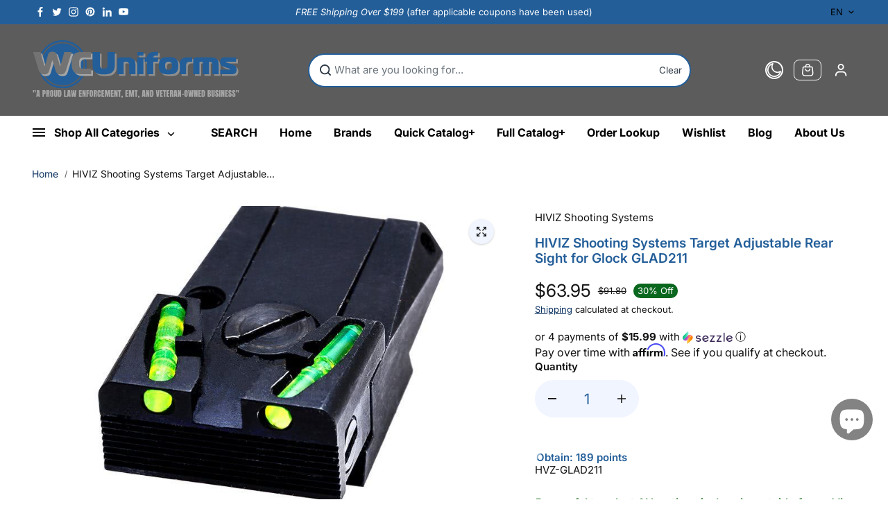

--- FILE ---
content_type: text/html
request_url: https://cdn.froonze.com/social_logins/google_one_tap.html?client_id=3632585625-0hs7op4acvop222n05hmfj28h3qkkhvi.apps.googleusercontent.com&shop=96ba13-6e.myshopify.com
body_size: 340
content:
<!DOCTYPE html>
<html>
  <head>
    <meta name="viewport" content="width=device-width,initial-scale=1">
  </head>
  <body></body>
</html>

<script>
  const URL_PARAMS = new URLSearchParams(window.location.search);

  (function init() {
    if (window.parent == window) return;

    const shop = URL_PARAMS.get('shop');
    const clientId = URL_PARAMS.get('client_id');

    if (!shop || !clientId) return
    loadOneTapScript(clientId)
  })()

  function loadOneTapScript(clientId) {
    const el = document.createElement('div');
    el.id = "g_id_onload";
    el.dataset.client_id = clientId;
    // https://developers.google.com/identity/gsi/web/reference/js-reference#use_fedcm_for_prompt
    el.dataset.use_fedcm_for_prompt = true
    el.dataset.callback = "callback";
    el.dataset.moment_callback = 'momentCallback';
    document.body.append(el);

    const script = document.createElement('script');
    script.src = "https://accounts.google.com/gsi/client";
    script.async = true;
    script.defer = true;
    document.head.append(script);
  }

  function closeParentIframe() {
    const messageData = { event: 'frcp_google_one_tap_close' }
    window.parent.postMessage(messageData, "*");
  }

  function callback(data) {
    const messageData = {
      event: "frcp_google_one_tap_data",
      data: data
    };
    window.parent.postMessage(messageData, "*");
  }

  function momentCallback(event) {
    if (event.g == 'display') {
      closeParentIframe()
    }
  }
</script>


--- FILE ---
content_type: text/javascript
request_url: https://wcuniforms.com/cdn/shop/t/76/assets/product.js?v=78705778865695040801762970968
body_size: -230
content:
var productMediaModel={loadShopifyXR(){Shopify.loadFeatures([{name:'shopify-xr',version:'1.0',onLoad:this.setupShopifyXR.bind(this),},{name:'model-viewer-ui',version:'1.0',onLoad:(function(){document.querySelectorAll('.sr-product-model-item').forEach((model)=>{let model3D=model.querySelector('model-viewer');model.modelViewerUI=new Shopify.ModelViewerUI(model3D);model3D.addEventListener('shopify_model_viewer_ui_toggle_play',function(evt){model.querySelectorAll('.close-product-model').forEach(el=>{el.classList.remove('hidden')});let productdataMedia=model.closest('[data-slideshow]');if(productdataMedia){let productMediaSlider=Flickity.data(productdataMedia);if(productMediaSlider){productMediaSlider.options.draggable=!1;productMediaSlider.updateDraggable()}}}.bind(this));model3D.addEventListener('shopify_model_viewer_ui_toggle_pause',function(evt){model.querySelectorAll('.close-product-model').forEach(el=>{el.classList.add('hidden')});let productdataMedia=model.closest('[data-slideshow]');if(productdataMedia){let productMediaSlider=Flickity.data(productdataMedia);if(productMediaSlider){productMediaSlider.options.draggable=!0;productMediaSlider.updateDraggable()}}}.bind(this));model.querySelectorAll('.close-product-model').forEach(el=>{el.addEventListener('click',function(){if(model3D){model.modelViewerUI.pause()}}.bind(this))})})})}])},setupShopifyXR(errors){if(!errors){if(!window.ShopifyXR){document.addEventListener('shopify_xr_initialized',()=>this.setupShopifyXR());return}
document.querySelectorAll('[id^="product3DModel-"]').forEach((model)=>{window.ShopifyXR.addModels(JSON.parse(model.textContent))});window.ShopifyXR.setupXRElements()}},};window.addEventListener('DOMContentLoaded',()=>{let productModel=document.querySelectorAll('[id^="product3DModel-"]');if(productMediaModel&&productModel.length>0){productMediaModel.loadShopifyXR()}})

--- FILE ---
content_type: text/javascript; charset=utf-8
request_url: https://wcuniforms.com/products/n-a-22.js
body_size: 274
content:
{"id":8085552890010,"title":"HIVIZ Shooting Systems Target Adjustable Rear Sight for Glock GLAD211","handle":"n-a-22","description":"\u003ch2\u003eHIVIZ Shooting Systems Target Adjustable Rear Sight for Glock GLAD211\u003c\/h2\u003e\u003cp\u003e\r\nImprove the performance of your Glock with the new adjustable rear sight. Our bright and fully adjustable rear sight will enhance your confidence and shooting experience.\u003c\/p\u003e","published_at":"2022-01-03T16:03:24-08:00","created_at":"2024-03-13T01:39:15-07:00","vendor":"HIVIZ Shooting Systems","type":"","tags":["HIVIZ Shooting Systems","Optics","Pistol \u0026 Rifle Sights","Ships from MI"],"price":6395,"price_min":6395,"price_max":6395,"available":false,"price_varies":false,"compare_at_price":9180,"compare_at_price_min":9180,"compare_at_price_max":9180,"compare_at_price_varies":false,"variants":[{"id":44540003123354,"title":"Default Title","option1":"Default Title","option2":null,"option3":null,"sku":"HVZ-GLAD211","requires_shipping":true,"taxable":true,"featured_image":null,"available":false,"name":"HIVIZ Shooting Systems Target Adjustable Rear Sight for Glock GLAD211","public_title":null,"options":["Default Title"],"price":6395,"weight":91,"compare_at_price":9180,"inventory_management":"shopify","barcode":"613485589726","requires_selling_plan":false,"selling_plan_allocations":[]}],"images":["\/\/cdn.shopify.com\/s\/files\/1\/0631\/4016\/7834\/products\/HVZ-GLAD211.jpg?v=1710319156"],"featured_image":"\/\/cdn.shopify.com\/s\/files\/1\/0631\/4016\/7834\/products\/HVZ-GLAD211.jpg?v=1710319156","options":[{"name":"Title","position":1,"values":["Default Title"]}],"url":"\/products\/n-a-22","media":[{"alt":"HIVIZ Shooting Systems Target Adjustable Rear Sight for Glock GLAD211 - Newest Products","id":31784550367386,"position":1,"preview_image":{"aspect_ratio":0.958,"height":768,"width":736,"src":"https:\/\/cdn.shopify.com\/s\/files\/1\/0631\/4016\/7834\/products\/HVZ-GLAD211.jpg?v=1710319156"},"aspect_ratio":0.958,"height":768,"media_type":"image","src":"https:\/\/cdn.shopify.com\/s\/files\/1\/0631\/4016\/7834\/products\/HVZ-GLAD211.jpg?v=1710319156","width":736}],"requires_selling_plan":false,"selling_plan_groups":[]}

--- FILE ---
content_type: text/javascript
request_url: https://us1-config.doofinder.com/2.x/9463c6e2-d3e2-4528-ad46-4bb62b908d6e.js
body_size: 1300
content:
(function (l, a, y, e, r, s, _) {
  l['DoofinderAppsObject'] = r; l[r] = l[r] || function () { (l[r].q = l[r].q || []).push(arguments) };
  s = a.createElement(y); s.async = 1; s.src = e; _ = a.getElementsByTagName(y)[0]; _.parentNode.insertBefore(s, _)
})(window, document, 'script', 'https://cdn.doofinder.com/apps/loader/2.x/loader.min.js', 'doofinderApp');

doofinderApp("config", "store", "9463c6e2-d3e2-4528-ad46-4bb62b908d6e")
doofinderApp("config", "zone", "us1")

doofinderApp("config", "settings",
[{"vsn":"1.0","apps":[{"name":"layer","type":"search","options":{"trigger":"input[name=\"q\"], li.header-icons.d-block.d-lg-none, .header-search.search-bar-med.d-none.d-lg-block","zone":"us1","url_hash":false},"overrides":{"autoload":{"mobile":null,"desktop":null},"layout":"Fullscreen","custom_css":{"mobile":[".dfd-searchbox-input, .dfd-searchbox-autocomplete {\n  padding: 0 0 0 4px!important; \n  font-size: 17px !important;\n}\n\n\n@media screen and (-webkit-min-device-pixel-ratio:0) { \n  select:focus,\n  textarea:focus,\n  input:focus {\n    font-size: 16px!important;\n  }\n}\n \n\n.dfd-card-brand {\n    font-weight: bold;\n    color: #235E99;\n}\n\n.dfd-btn-image-filter .dfd-filter-image {\n    width: 80px !important;\n    height: 80px !important;\n}\n\n.dfd-searchbox-input {\n    min-height: inherit !important;\n}\n\n/* Container for rating stars */\n.dfd-card-rating {\n  position: relative;\n  display: inline-block;\n  font-size: 28px; /* increase star size */\n  line-height: 1;\n}\n\n/* Filled portion */\n.dfd-rating__value {\n  color: #FFD700; /* yellow/gold stars */\n  overflow: hidden; /* ensures partial stars show */\n  white-space: nowrap;\n  display: inline-block;\n  position: relative;\n  z-index: 2;\n  transition: width 0.3s ease; /* smooth partial star fill */\n}\n\n/* Grey placeholder for unfilled stars */\n.dfd-rating__placeholder {\n  color: #ccc; /* light grey for empty stars */\n  position: absolute;\n  top: 0;\n  left: 0;\n  z-index: 1;\n  pointer-events: none;\n}\n\n\n\n"],"desktop":[".dfd-fullscreen .dfd-logo {\n  zoom: 180% !important;\n}\n\n.dfd-card-brand {\n    font-weight: bold;\n    color: #235E99;\n}\n\n.dfd-searchbox-autocomplete {\n\n    font-size: 14px !important;\n}\n\n\n.dfd-btn-image-filter .dfd-filter-image {\n    width: 80px !important;\n    height: 80px !important;\n}\n\n\n.dfd-searchbox-input {\n    min-height: inherit !important;\n    font-size: 14px !important;\n}\n\n/* Container for rating stars */\n.dfd-card-rating {\n  position: relative;\n  display: inline-block;\n  font-size: 28px; /* increase star size */\n  line-height: 1;\n}\n\n/* Filled portion */\n.dfd-rating__value {\n  color: #FFD700; /* yellow/gold stars */\n  overflow: hidden; /* ensures partial stars show */\n  white-space: nowrap;\n  display: inline-block;\n  position: relative;\n  z-index: 2;\n  transition: width 0.3s ease; /* smooth partial star fill */\n}\n\n/* Grey placeholder for unfilled stars */\n.dfd-rating__placeholder {\n  color: #ccc; /* light grey for empty stars */\n  position: absolute;\n  top: 0;\n  left: 0;\n  z-index: 1;\n  pointer-events: none;\n}\n"]},"custom_properties":{"mobile":["--df-accent-primary: #235e99;\n--df-accent-primary-hover: #1E5184;\n--df-accent-primary-active: #1A456F;\n--df-card-flag-out-of-stock-color: #235e99;\n--df-card-flag-discount-background: #235e99;"],"desktop":["--df-accent-primary: #235e99;\n--df-accent-primary-hover: #1E5184;\n--df-accent-primary-active: #1A456F;\n--df-card-flag-out-of-stock-color: #235e99;\n--df-card-flag-discount-background: #235e99;"]},"search_query_retention":true}}],"settings":{"defaults":{"currency":"USD","language":"en","hashid":"665dcf8353cb5b5bfab4137723520dea"},"account_code":"b92f7861f9f032a5007f77bad3effd","search_engines":{"en":{"USD":"665dcf8353cb5b5bfab4137723520dea"},"es":{"USD":"ac7aa11d9c26fee67f5ac07701a3eb14"}},"checkout_css_selector":"","checkout_summary_urls":[{"value":"/checkouts/cn/","match_type":"contains"},{"value":"/checkouts","match_type":"contains"},{"value":"/checkouts/","match_type":"contains"}],"checkout_confirmation_urls":[{"value":"/en-us/thank-you","match_type":"contains"},{"value":"/thank_you","match_type":"contains"},{"value":"/thank-you","match_type":"contains"}],"sales_api_integration":false,"require_cookies_consent":false,"page_type_mappings":[{"id":58589,"type":"category_pages","match_conditions":[]},{"id":58590,"type":"home","match_conditions":[]},{"id":58591,"type":"product_pages","match_conditions":[]},{"id":58592,"type":"shopping_cart","match_conditions":[]}],"register_visits":true,"register_checkouts":true,"ga4_integration":true,"integrations_list":[],"platform_integration_type":"shopify"}}])

--- FILE ---
content_type: text/javascript
request_url: https://cdn.shopify.com/extensions/019be4ef-5f93-7807-8210-62d5e1853154/image-zoom-2-297/assets/imgz.js
body_size: 14085
content:
var _0x46e8b6 = _0x2c12; (function (_0x433beb, _0x27ff3a) { var _0x525c25 = _0x2c12, _0x404d32 = _0x433beb(); while (!![]) { try { var _0x33a8f5 = parseInt(_0x525c25(0x165)) / 0x1 + -parseInt(_0x525c25(0x6a)) / 0x2 * (parseInt(_0x525c25(0x1a8)) / 0x3) + -parseInt(_0x525c25(0x1c2)) / 0x4 * (-parseInt(_0x525c25(0x13b)) / 0x5) + parseInt(_0x525c25(0x19d)) / 0x6 * (-parseInt(_0x525c25(0xf7)) / 0x7) + parseInt(_0x525c25(0x103)) / 0x8 + parseInt(_0x525c25(0xad)) / 0x9 + parseInt(_0x525c25(0x8f)) / 0xa * (-parseInt(_0x525c25(0xa9)) / 0xb); if (_0x33a8f5 === _0x27ff3a) break; else _0x404d32['push'](_0x404d32['shift']()); } catch (_0x2fb3b1) { _0x404d32['push'](_0x404d32['shift']()); } } }(_0x2de5, 0x82f27)); var g_appify_imgz_glass_zoom = 0x2, g_appify_imgz_glass_width = 0xc8, g_appify_imgz_glass_border_width = 0x0, g_appify_imgz_glass_border_color = _0x46e8b6(0x212), g_appify_imgz_image_grayscale_effect = !![], g_appify_imgz_image_glass_type = _0x46e8b6(0x224), g_appify_imgz_image_glass_drop_shadow = !![], g_appify_imgz_glass_animation = ![], g_appify_imgz_glass_display_bg_color = !![], g_appify_imgz_glass_bg_color = _0x46e8b6(0x23b), g_appify_imgz_zoomed_image_resolution = _0x46e8b6(0x121), g_appify_imgz_allow_on_mobile = !![], g_appify_imgz_tap_to_zoom_on_mobile = !![], g_appify_imgz_tap_to_zoom_on_desktop = ![], g_appify_imgz_theme = '', g_appify_imgz_timeout = null, g_appify_imgz_image_selector = '', g_appify_imgz_image_thumb_selector = '', g_appify_imgz_is_active = ![], g_tap_to_zoom_btn_cls = _0x46e8b6(0x80), g_appify_imgz_section_popup_cls = _0x46e8b6(0x8a), g_appify_imgz_section_popup_cls_desk = _0x46e8b6(0x14a), g_appify_imgz_load_failed_counter = 0x0, g_appify_imgz_magnifier_open_right = ![]; document[_0x46e8b6(0x11b)]('g_appify_imgz_image_glass_type')?.[_0x46e8b6(0x1f5)] && (g_appify_imgz_image_glass_type = document['getElementById'](_0x46e8b6(0x194))?.[_0x46e8b6(0x1f5)]); document['querySelector'](_0x46e8b6(0xb2))?.[_0x46e8b6(0x1f5)] && (g_appify_imgz_zoomed_image_resolution = document[_0x46e8b6(0x166)](_0x46e8b6(0xb2))?.[_0x46e8b6(0x1f5)]); document[_0x46e8b6(0x166)](_0x46e8b6(0xd6))?.[_0x46e8b6(0x1f5)] && (g_appify_imgz_glass_width = parseInt(document[_0x46e8b6(0x166)](_0x46e8b6(0xd6))?.[_0x46e8b6(0x1f5)])); document[_0x46e8b6(0x166)](_0x46e8b6(0x243))?.[_0x46e8b6(0x1f5)] && (g_appify_imgz_glass_border_width = parseInt(document[_0x46e8b6(0x166)](_0x46e8b6(0x243))?.[_0x46e8b6(0x1f5)])); document['querySelector']('#g_appify_imgz_glass_zoom')?.[_0x46e8b6(0x1f5)] && (g_appify_imgz_glass_zoom = parseInt(document[_0x46e8b6(0x166)](_0x46e8b6(0xed))?.[_0x46e8b6(0x1f5)], 0xa)); document[_0x46e8b6(0x166)](_0x46e8b6(0xd5))?.['value'] && (g_appify_imgz_glass_border_color = document[_0x46e8b6(0x166)](_0x46e8b6(0xd5))?.[_0x46e8b6(0x1f5)]); document['querySelector'](_0x46e8b6(0xbd))?.[_0x46e8b6(0x1f5)] && (g_appify_imgz_glass_bg_color = document[_0x46e8b6(0x166)](_0x46e8b6(0xbd))?.[_0x46e8b6(0x1f5)]); document['querySelector'](_0x46e8b6(0x116))?.[_0x46e8b6(0x1f5)] && (g_appify_imgz_image_glass_drop_shadow = document['querySelector'](_0x46e8b6(0x116))?.['value'] == 'true'); document[_0x46e8b6(0x166)](_0x46e8b6(0x1ae))?.[_0x46e8b6(0x1f5)] && (g_appify_imgz_image_grayscale_effect = document[_0x46e8b6(0x166)](_0x46e8b6(0x1ae))?.[_0x46e8b6(0x1f5)] == _0x46e8b6(0x196)); document[_0x46e8b6(0x166)](_0x46e8b6(0x1b6))?.[_0x46e8b6(0x1f5)] && (g_appify_imgz_allow_on_mobile = document[_0x46e8b6(0x166)](_0x46e8b6(0x1b6))?.[_0x46e8b6(0x1f5)] == _0x46e8b6(0x196)); document[_0x46e8b6(0x166)](_0x46e8b6(0x132))?.[_0x46e8b6(0x1f5)] && (g_appify_imgz_glass_display_bg_color = document[_0x46e8b6(0x166)](_0x46e8b6(0x132))?.['value'] == _0x46e8b6(0x196)); document['querySelector'](_0x46e8b6(0x124))?.[_0x46e8b6(0x1f5)] && (g_appify_imgz_tap_to_zoom_on_mobile = document['querySelector'](_0x46e8b6(0x124))?.['value'] == _0x46e8b6(0x196)); document['querySelector'](_0x46e8b6(0x1a0))?.[_0x46e8b6(0x1f5)] && (g_appify_imgz_tap_to_zoom_on_desktop = document[_0x46e8b6(0x166)](_0x46e8b6(0x1a0))?.['value'] == _0x46e8b6(0x196)); document[_0x46e8b6(0x166)](_0x46e8b6(0x215))?.[_0x46e8b6(0x1f5)] && (g_appify_imgz_glass_animation = document['querySelector'](_0x46e8b6(0x215))?.['value'] == 'true'); document[_0x46e8b6(0x166)]('#g_appify_imgz_image_selector')?.[_0x46e8b6(0x1f5)] && (g_appify_imgz_image_selector = document[_0x46e8b6(0x166)](_0x46e8b6(0x10a))?.[_0x46e8b6(0x1f5)]); document[_0x46e8b6(0x166)](_0x46e8b6(0xc6))?.[_0x46e8b6(0x1f5)] && (g_appify_imgz_image_thumb_selector = document[_0x46e8b6(0x166)](_0x46e8b6(0xc6))?.[_0x46e8b6(0x1f5)]); document[_0x46e8b6(0x166)](_0x46e8b6(0x1fd))?.[_0x46e8b6(0x1f5)] && (g_appify_imgz_magnifier_open_right = document['querySelector'](_0x46e8b6(0x1fd))?.[_0x46e8b6(0x1f5)] == _0x46e8b6(0x196)); var g_appify_imgz_selector = null; Shopify && Shopify['theme'] && Shopify[_0x46e8b6(0x20e)][_0x46e8b6(0x9f)] && (g_appify_imgz_theme = Shopify[_0x46e8b6(0x20e)][_0x46e8b6(0x9f)]['toLowerCase']()); if (g_appify_imgz_theme == _0x46e8b6(0x1c4)) g_appify_imgz_selector = document[_0x46e8b6(0x1f7)]['bind'](document); else { if (typeof jQuery != _0x46e8b6(0xc2)) g_appify_imgz_selector = jQuery; else typeof window[_0x46e8b6(0x10e)] != _0x46e8b6(0xc2) ? g_appify_imgz_selector = window[_0x46e8b6(0x10e)] : g_appify_imgz_selector = document[_0x46e8b6(0x1f7)][_0x46e8b6(0x7a)](document); } var g_appify_imgz_cls = _0x46e8b6(0x106), g_appify_imgz_body_act_cls = _0x46e8b6(0x23f), g_appify_imgz_act_cls = _0x46e8b6(0x195); function fn_appify_imgz_add_style_sheet(_0x192c35) { var _0xeb7283 = _0x46e8b6, _0x1c8fe0 = _0x192c35, _0x3974f8 = document[_0xeb7283(0x1c1)] || document[_0xeb7283(0x163)](_0xeb7283(0x1c1))[0x0], _0x120dde = document[_0xeb7283(0x144)](_0xeb7283(0xbf)); _0x3974f8[_0xeb7283(0x23a)](_0x120dde), _0x120dde[_0xeb7283(0x174)] = _0xeb7283(0x1ed), _0x120dde[_0xeb7283(0x21d)] = _0xeb7283(0x118), _0x120dde[_0xeb7283(0x6f)] ? _0x120dde['styleSheet'][_0xeb7283(0x15d)] = _0x1c8fe0 : _0x120dde['appendChild'](document['createTextNode'](_0x1c8fe0)); } function fn_appify_imgz_detect_mob() { var _0x2e796e = _0x46e8b6; return window[_0x2e796e(0x159)] <= 0x320; } function fn_appify_imgz_magnify(_0x119954, _0x251af9, _0x47ac48) { var _0x273db0 = _0x46e8b6, _0xf88fd2, _0x513807, _0x77f01c, _0xdc1855, _0xe128ca = fn_appify_imgz_detect_mob(), _0xce9e97 = g_appify_imgz_act_cls, _0x145ab2 = g_appify_imgz_body_act_cls; document[_0x273db0(0x9e)](g_appify_imgz_cls)['length'] > 0x0 ? _0xf88fd2 = document['getElementsByClassName'](g_appify_imgz_cls)[0x0] : (_0xf88fd2 = document[_0x273db0(0x144)](_0x273db0(0x248)), _0xf88fd2[_0x273db0(0x113)](_0x273db0(0x21e), g_appify_imgz_cls), _0xf88fd2[_0x273db0(0x1d9)] = _0x273db0(0x20a), document[_0x273db0(0x1d3)][_0x273db0(0x23a)](_0xf88fd2)); _0xf88fd2[_0x273db0(0xbf)][_0x273db0(0x1ce)] = _0x273db0(0xa6) + _0x251af9 + '\x27)', _0xf88fd2[_0x273db0(0xbf)][_0x273db0(0x12d)] = _0x273db0(0x1b9), _0xf88fd2[_0x273db0(0xbf)][_0x273db0(0x7b)] = _0x119954[_0x273db0(0x7f)] * _0x47ac48 + _0x273db0(0x129) + _0x119954[_0x273db0(0x197)] * _0x47ac48 + 'px', _0x513807 = g_appify_imgz_glass_width / 0x2, _0x77f01c = g_appify_imgz_glass_width / 0x2, _0x119954[_0x273db0(0xb5)](_0x273db0(0x1f3), function () { }), _0x119954[_0x273db0(0xb5)](_0x273db0(0x1cb), function () { }), _0xf88fd2[_0x273db0(0xb5)](_0x273db0(0x1f3), function () { }), _0xf88fd2[_0x273db0(0xbc)]('mousemove', _0x3360ea), _0x119954[_0x273db0(0xbc)]('mousemove', _0x3360ea); g_appify_imgz_allow_on_mobile && _0xe128ca && (_0x119954[_0x273db0(0xb5)](_0x273db0(0x1de), function () { }, { 'passive': !![] }), _0x119954[_0x273db0(0xb5)]('touchstart', function () { }, { 'passive': !![] }), _0xf88fd2['removeEventListener'](_0x273db0(0x1de), function () { }, { 'passive': !![] }), _0xf88fd2[_0x273db0(0xbc)](_0x273db0(0x1de), function (_0xc96070) { _0x3360ea(_0xc96070, !![]); }, { 'passive': !![] }), _0x119954[_0x273db0(0xbc)]('touchmove', function (_0x5f5b4e) { _0x3360ea(_0x5f5b4e, !![]); }, { 'passive': !![] })); function _0xbb3f54(_0x302b34, _0x384e21, _0x1a9def) { var _0x389632 = _0x273db0, _0x462fec, _0x1ef7cf; if (!_0x1a9def) _0x302b34['preventDefault'](); _0x462fec = _0x384e21['x'], _0x1ef7cf = _0x384e21['y']; g_appify_imgz_magnifier_open_right && !fn_appify_imgz_detect_mob() && (window['Shopify']?.['shop'] != _0x389632(0xce) || window[_0x389632(0xc7)]?.[_0x389632(0x7c)] != 'stretch-is-comfort.myshopify.com') ? (_0xf88fd2['style'][_0x389632(0x1d7)] = screen['width'] - _0xdc1855['ex'] + _0xdc1855['x'] + 'px', _0xf88fd2['style'][_0x389632(0x211)] = window[_0x389632(0xcc)] + screen[_0x389632(0x197)] / 0x2 + 'px') : (_0xf88fd2['style'][_0x389632(0x1d7)] = _0x462fec + 'px', _0xf88fd2[_0x389632(0xbf)][_0x389632(0x211)] = _0x1ef7cf + 'px'); var _0x5b9406 = 0x0, _0x42aebf = 0x0; _0x5b9406 = -((_0x462fec - _0xdc1855['x']) * _0x47ac48 - _0x513807 + g_appify_imgz_glass_border_width), _0x42aebf = -((_0x1ef7cf - _0xdc1855['y']) * _0x47ac48 - _0x77f01c + g_appify_imgz_glass_border_width), _0x5b9406 > 0x0 && (_0x5b9406 = 0x0), _0x42aebf > 0x0 && (_0x42aebf = 0x0), -_0x5b9406 > (_0x119954[_0x389632(0x7f)] - _0x513807) * _0x47ac48 && (_0x5b9406 = -((_0x119954[_0x389632(0x7f)] - _0x513807) * _0x47ac48)), -_0x42aebf > (_0x119954[_0x389632(0x197)] - _0x77f01c) * _0x47ac48 && (_0x42aebf = -((_0x119954[_0x389632(0x197)] - _0x77f01c) * _0x47ac48)), _0xf88fd2[_0x389632(0xbf)][_0x389632(0x217)] = _0x5b9406 + _0x389632(0x129) + _0x42aebf + 'px'; } function _0x233c7d() { var _0x47d9ea = _0x273db0; if (document[_0x47d9ea(0x166)](_0x47d9ea(0x179))?.[_0x47d9ea(0x1f5)] === _0x47d9ea(0x196) && Shopify?.['shop'] != _0x47d9ea(0xce)) { if (document[_0x47d9ea(0x166)](_0x47d9ea(0x233))?.[_0x47d9ea(0x1f5)] === _0x47d9ea(0x196)) g_appify_imgz_is_active = !![], (!_0x119954['className'] || _0x119954[_0x47d9ea(0x21d)][_0x47d9ea(0xca)](_0xce9e97) == -0x1) && _0x119954[_0x47d9ea(0x209)]['add'](_0xce9e97), (!document[_0x47d9ea(0x1d3)][_0x47d9ea(0x21d)] || document['body']['className'][_0x47d9ea(0xca)](_0x145ab2) == -0x1) && document['body']['classList'][_0x47d9ea(0x71)](_0x145ab2); else { if (Shopify?.[_0x47d9ea(0x7c)] === 'shopwithkarolyn.myshopify.com') document[_0x47d9ea(0x166)](_0x47d9ea(0x233))?.[_0x47d9ea(0x1f5)] === _0x47d9ea(0x196) && (g_appify_imgz_is_active = !![], (!_0x119954[_0x47d9ea(0x21d)] || _0x119954[_0x47d9ea(0x21d)]['indexOf'](_0xce9e97) == -0x1) && _0x119954[_0x47d9ea(0x209)][_0x47d9ea(0x71)](_0xce9e97), (!document[_0x47d9ea(0x1d3)][_0x47d9ea(0x21d)] || document[_0x47d9ea(0x1d3)][_0x47d9ea(0x21d)][_0x47d9ea(0xca)](_0x145ab2) == -0x1) && document[_0x47d9ea(0x1d3)][_0x47d9ea(0x209)][_0x47d9ea(0x71)](_0x145ab2)); else window['location'][_0x47d9ea(0x12f)][_0x47d9ea(0xca)](_0x47d9ea(0x1c9)) > -0x1 && (g_appify_imgz_is_active = !![], (!_0x119954[_0x47d9ea(0x21d)] || _0x119954[_0x47d9ea(0x21d)][_0x47d9ea(0xca)](_0xce9e97) == -0x1) && _0x119954[_0x47d9ea(0x209)]['add'](_0xce9e97), (!document[_0x47d9ea(0x1d3)]['className'] || document['body'][_0x47d9ea(0x21d)]['indexOf'](_0x145ab2) == -0x1) && document[_0x47d9ea(0x1d3)]['classList'][_0x47d9ea(0x71)](_0x145ab2)); } } else g_appify_imgz_is_active = !![], (!_0x119954[_0x47d9ea(0x21d)] || _0x119954[_0x47d9ea(0x21d)][_0x47d9ea(0xca)](_0xce9e97) == -0x1) && _0x119954[_0x47d9ea(0x209)][_0x47d9ea(0x71)](_0xce9e97), (!document[_0x47d9ea(0x1d3)][_0x47d9ea(0x21d)] || document['body'][_0x47d9ea(0x21d)][_0x47d9ea(0xca)](_0x145ab2) == -0x1) && document['body']['classList'][_0x47d9ea(0x71)](_0x145ab2); } function _0x4fbcef() { var _0x2bbdf2 = _0x273db0; g_appify_imgz_is_active == !![] && (g_appify_imgz_is_active = ![], _0x119954[_0x2bbdf2(0x209)][_0x2bbdf2(0x1e1)](_0xce9e97), document[_0x2bbdf2(0x1d3)]['classList'][_0x2bbdf2(0x1e1)](_0x145ab2)); } function _0x3360ea(_0x513ac3, _0x55ce78) { var _0x5dd3db = _0x273db0; if (!_0x55ce78) _0x513ac3[_0x5dd3db(0x1bd)](); _0xdc1855 = _0x561614(), pos = _0xb36bfc(_0x513ac3), pos['x'] > _0xdc1855['x'] && pos['x'] < _0xdc1855['ex'] && pos['y'] > _0xdc1855['y'] && pos['y'] < _0xdc1855['ey'] ? (clearTimeout(g_appify_imgz_timeout), _0x233c7d(), _0xbb3f54(_0x513ac3, pos, _0x55ce78), g_appify_imgz_timeout = setTimeout(_0x4fbcef, 0x9c4)) : _0x4fbcef(); } function _0x561614() { var _0x573140 = _0x273db0, _0x1300ef = document['body'][_0x573140(0x153)](), _0x5e299c = _0x119954[_0x573140(0x153)](), _0x5365ec = _0x5e299c[_0x573140(0x211)] - _0x1300ef[_0x573140(0x211)], _0x3a4c1c = _0x5e299c[_0x573140(0x1d7)] - _0x1300ef[_0x573140(0x1d7)]; return { 'x': _0x3a4c1c, 'y': _0x5365ec, 'ex': _0x119954['width'] + _0x3a4c1c, 'ey': _0x119954['height'] + _0x5365ec }; } function _0xb36bfc(_0x23cf3f) { var _0x9fd967 = _0x273db0, _0x26caf8 = 0x0, _0x64a8ab = 0x0; _0x23cf3f = _0x23cf3f || window[_0x9fd967(0x1e5)]; if (!_0xe128ca) _0x26caf8 = _0x23cf3f['x'] + window[_0x9fd967(0x1e9)], _0x64a8ab = _0x23cf3f['y'] + window['pageYOffset']; else { var _0x4e258e = _0x23cf3f[_0x9fd967(0x108)] && _0x23cf3f[_0x9fd967(0x108)][0x0] ? _0x23cf3f[_0x9fd967(0x108)][0x0] : _0x23cf3f[_0x9fd967(0x1e0)] && _0x23cf3f[_0x9fd967(0x1e0)][0x0] ? _0x23cf3f[_0x9fd967(0x1e0)][0x0] : null; _0x4e258e ? (_0x26caf8 = _0x4e258e[_0x9fd967(0x1e3)], _0x64a8ab = _0x4e258e[_0x9fd967(0x1cd)]) : (_0x26caf8 = _0x23cf3f['x'] + window['pageXOffset'], _0x64a8ab = _0x23cf3f['y'] + window[_0x9fd967(0x19e)]); } return { 'x': _0x26caf8, 'y': _0x64a8ab }; } } function fn_appify_imgz_get_img_url(_0x49ab02) { var _0x2fc343 = _0x46e8b6, _0x11e410 = '', _0x30691a = _0x49ab02[_0x2fc343(0x6e)](_0x2fc343(0x183)); (!_0x30691a || _0x30691a == '') && (_0x30691a = _0x49ab02['getAttribute']('srcset')); (!_0x30691a || _0x30691a == '') && (_0x30691a = _0x49ab02[_0x2fc343(0x6e)](_0x2fc343(0x193))); window[_0x2fc343(0xc7)]?.[_0x2fc343(0x7c)] === _0x2fc343(0x10d) && ((!_0x30691a || _0x30691a === '' || !_0x30691a[_0x2fc343(0x234)]('data:image') || !_0x30691a[_0x2fc343(0x234)]('<svg')) && (_0x30691a = _0x49ab02['getAttribute']('srcset')), (!_0x30691a || _0x30691a == '' || !_0x30691a[_0x2fc343(0x234)](_0x2fc343(0x216)) || !_0x30691a[_0x2fc343(0x234)](_0x2fc343(0xd2))) && (_0x30691a = _0x49ab02[_0x2fc343(0x6e)]('src'))); if (_0x30691a && _0x30691a != '') { var _0x56b453 = _0x30691a[_0x2fc343(0x1ef)]()[_0x2fc343(0x1ad)](/(\r\n|\n|\r)/gm, '')['split'](','); temp = []; for (let _0x5de5a9 of _0x56b453) { _0x5de5a9 && _0x5de5a9[_0x2fc343(0x1ef)]() !== '' && temp[_0x2fc343(0x84)](_0x5de5a9[_0x2fc343(0x1ef)]()); } _0x56b453 = temp; var _0x3875a6 = 0x96; for (let _0x765cb7 of _0x56b453) { var _0x4576e6 = _0x765cb7[_0x2fc343(0xe0)]('\x20'); if (_0x4576e6[0x1]) { var _0x388339 = parseInt(_0x4576e6[0x1][_0x2fc343(0x1ad)]('w', '')[_0x2fc343(0x1ef)]()); _0x388339 > _0x3875a6 && (_0x3875a6 = _0x388339, _0x11e410 = _0x4576e6[0x0]['trim']()); } else _0x11e410 = _0x4576e6[0x0]; } if (g_appify_imgz_zoomed_image_resolution != _0x2fc343(0x141) && g_appify_imgz_zoomed_image_resolution != _0x2fc343(0x20f)) for (j = 0x0; j < _0x56b453[_0x2fc343(0x17e)]; j++) { var _0x37f849 = 0x400; _0x56b453[j]['trim']()[_0x2fc343(0xca)]('\x20') > -0x1 && parseInt(_0x37f849 = _0x56b453[j][_0x2fc343(0x1ef)]()['split']('\x20')[0x1][_0x2fc343(0x1ad)]('w', '')[_0x2fc343(0x1ef)]()), _0x37f849 <= parseInt(g_appify_imgz_zoomed_image_resolution) && (_0x11e410 = _0x56b453[j][_0x2fc343(0x1ef)]()['split']('\x20')[0x0][_0x2fc343(0x1ef)]()); } } return _0x11e410; } function fn_appify_imgz_set_img_zoom(_0x3278c4) { var _0x3d6ea0 = _0x46e8b6; function _0x12df02(_0x19cf66, _0x5d0a53) { tempimg = new Image(), tempimg['onload'] = function () { var _0x381700 = _0x2c12; g_appify_imgz_allow_on_mobile && fn_appify_imgz_detect_mob() && _0x19cf66[_0x381700(0xbc)](_0x381700(0xb8), function (_0x2ea5a6) { var _0x302fae = _0x381700; _0x2ea5a6[_0x302fae(0x1bd)](), _0x30c8aa(_0x19cf66); }), _0x19cf66[_0x381700(0xbc)](_0x381700(0x1cb), function (_0x129764) { _0x129764['preventDefault'](), _0x30c8aa(_0x19cf66); }); }, tempimg['src'] = _0x5d0a53; } function _0x30c8aa(_0x1e8bf5) { var _0x2a7d4e = _0x2c12, _0x4e733a = _0x1e8bf5[_0x2a7d4e(0x6e)](_0x2a7d4e(0x220)); _0x4e733a[_0x2a7d4e(0xca)](_0x2a7d4e(0x24a)) > -0x1 && (_0x4e733a = _0x1e8bf5[_0x2a7d4e(0x6e)]('src'), _0x1e8bf5['setAttribute'](_0x2a7d4e(0x220), _0x4e733a)); var _0x256b15 = _0x1e8bf5; fn_appify_imgz_magnify(_0x256b15, _0x4e733a, g_appify_imgz_glass_zoom); } if (!g_appify_imgz_image_selector || g_appify_imgz_image_selector === '') { setTimeout(() => { g_appify_imgz_load_failed_counter < 0x14 && (fn_appify_imgz_init(), g_appify_imgz_load_failed_counter++); }, 0x1f4); return; } var _0x458d62 = g_appify_imgz_selector(g_appify_imgz_image_selector); if (_0x458d62[_0x3d6ea0(0x17e)] > 0x0) for (var _0x2d314b = 0x0; _0x2d314b < _0x458d62[_0x3d6ea0(0x17e)]; _0x2d314b++) { var _0x2717c0 = fn_appify_imgz_get_img_url(_0x458d62[_0x2d314b]); _0x2717c0 != '' ? (_0x458d62[_0x2d314b][_0x3d6ea0(0x113)](_0x3d6ea0(0x220), _0x2717c0), _0x12df02(_0x458d62[_0x2d314b], _0x2717c0), fn_attach_observer(_0x458d62[_0x2d314b])) : fn_attach_observer(_0x458d62[_0x2d314b]); } else var _0x5226e9 = setInterval(() => { var _0x30bea8 = _0x3d6ea0, _0x515351 = g_appify_imgz_selector(g_appify_imgz_image_selector); if (_0x515351['length'] > 0x0) { clearInterval(_0x5226e9); for (var _0x5b0c7c = 0x0; _0x5b0c7c < _0x515351[_0x30bea8(0x17e)]; _0x5b0c7c++) { var _0x56f646 = fn_appify_imgz_get_img_url(_0x515351[_0x5b0c7c]); _0x56f646 != '' ? (_0x515351[_0x5b0c7c][_0x30bea8(0x113)](_0x30bea8(0x220), _0x56f646), _0x12df02(_0x515351[_0x5b0c7c], _0x56f646), fn_attach_observer(_0x515351[_0x5b0c7c])) : fn_attach_observer(_0x515351[_0x5b0c7c]); } } }, 0x1f4); } function fn_attach_observer(_0x1343de) { var _0x25734c = _0x46e8b6, _0x5860a5 = new MutationObserver(function (_0x4e959b, _0x39e1a4) { var _0x5be0f3 = _0x2c12; _0x4e959b[_0x5be0f3(0x152)](function (_0x47bbc5) { var _0x5702f2 = _0x5be0f3; _0x47bbc5[_0x5702f2(0x174)] == _0x5702f2(0x160) && (_0x39e1a4[_0x5702f2(0x1dd)](), setTimeout(function () { try { flickity - nav; } catch (_0x43ad5c) { } fn_appify_imgz_set_img_zoom(); }, 0xa)); }); }); _0x5860a5[_0x25734c(0x15e)](_0x1343de, { 'attributes': !![], 'attributeFilter': [_0x25734c(0x183), _0x25734c(0xa7), _0x25734c(0x193)] }); } function fn_appify_add_default_style() { var _0xac667e = _0x46e8b6, _0x2e1e93 = ''; g_appify_imgz_image_grayscale_effect && (_0x2e1e93 = _0xac667e(0xd0) + g_appify_imgz_body_act_cls + _0xac667e(0x130) + g_appify_imgz_act_cls + '{-webkit-filter:grayscale(1)}'); var _0x129eea = ''; g_appify_imgz_image_glass_type == _0xac667e(0x224) ? _0x129eea = _0xac667e(0x1bf) : _0x129eea = _0xac667e(0xf2); var _0x3cf135 = ''; g_appify_imgz_image_glass_drop_shadow == !![] && (_0x3cf135 = ',5px\x205px\x2010px\x205px\x20rgba(0,0,0,0.2)'); var _0x1c362f = ''; g_appify_imgz_glass_animation == !![] && (_0x1c362f = _0xac667e(0x214)); var _0x38649f = ''; g_appify_imgz_glass_display_bg_color == !![] && (_0x38649f = 'background-color:' + g_appify_imgz_glass_bg_color + ';'), _0x2e1e93 = _0x2e1e93 + '.' + g_appify_imgz_cls + _0xac667e(0x168) + (g_appify_imgz_glass_animation == ![] ? _0xac667e(0x17b) : '') + _0xac667e(0xae) + g_appify_imgz_glass_border_width + 'px\x20' + g_appify_imgz_glass_border_color + '\x20' + _0x3cf135 + ';' + _0x129eea + _0xac667e(0x158) + g_appify_imgz_glass_width + _0xac667e(0x11d) + g_appify_imgz_glass_width + _0xac667e(0x213) + g_appify_imgz_glass_width / 0x2 + 'px\x200\x200\x20-' + g_appify_imgz_glass_width / 0x2 + _0xac667e(0x238) + _0x1c362f + _0x38649f + '}.' + g_appify_imgz_body_act_cls + '\x20.' + g_appify_imgz_cls + _0xac667e(0x1eb) + (g_appify_imgz_glass_animation == ![] ? _0xac667e(0xe5) : '') + _0xac667e(0x1ee), g_appify_imgz_tap_to_zoom_on_mobile && (_0x2e1e93 = _0x2e1e93 + '.' + g_tap_to_zoom_btn_cls + _0xac667e(0xd1), _0x2e1e93 = _0x2e1e93 + '.' + g_appify_imgz_section_popup_cls + _0xac667e(0x201), _0x2e1e93 = _0x2e1e93 + '.' + g_appify_imgz_section_popup_cls + _0xac667e(0x1a5), _0x2e1e93 = _0x2e1e93 + '.' + g_appify_imgz_section_popup_cls + _0xac667e(0xaa), _0x2e1e93 = _0x2e1e93 + '.' + g_appify_imgz_section_popup_cls + _0xac667e(0x12c), _0x2e1e93 = _0x2e1e93 + '.' + g_appify_imgz_section_popup_cls + _0xac667e(0x185), _0x2e1e93 = _0x2e1e93 + '.' + g_appify_imgz_section_popup_cls + _0xac667e(0x104)), g_appify_imgz_tap_to_zoom_on_desktop && (_0x2e1e93 = _0x2e1e93 + '.' + g_tap_to_zoom_btn_cls + _0xac667e(0xd1), _0x2e1e93 = _0x2e1e93 + '.' + g_appify_imgz_section_popup_cls_desk + _0xac667e(0x201), _0x2e1e93 = _0x2e1e93 + '.' + g_appify_imgz_section_popup_cls_desk + _0xac667e(0x1a5), _0x2e1e93 = _0x2e1e93 + '.' + g_appify_imgz_section_popup_cls_desk + '\x20.sticky\x20{\x20width:\x20calc(100%\x20+\x2036px);\x20margin-left:\x20-18px;position:\x20sticky;\x20top:\x200;height:\x2048px;background-color:\x20#fff;z-index:\x202;\x20}', _0x2e1e93 = _0x2e1e93 + '.' + g_appify_imgz_section_popup_cls_desk + _0xac667e(0x12c), _0x2e1e93 = _0x2e1e93 + '.' + g_appify_imgz_section_popup_cls_desk + _0xac667e(0x185), _0x2e1e93 = _0x2e1e93 + '.' + g_appify_imgz_section_popup_cls_desk + _0xac667e(0x1f1)), fn_appify_imgz_add_style_sheet(_0x2e1e93); } function fn_appify_set_img_selectors() { var _0x326f8d = _0x46e8b6, _0x3cd98d = [{ 'i': '.product-grid__mob-item\x20img,\x20.product-grid__image-foreground\x20img,\x20.double-block__image\x20img', 't': _0x326f8d(0xd8), 's': _0x326f8d(0x134), 'n': [_0x326f8d(0x231)] }, { 'i': _0x326f8d(0x1f6), 't': _0x326f8d(0x228), 's': '', 'n': [_0x326f8d(0x1ba)] }, { 'i': _0x326f8d(0x96), 't': _0x326f8d(0x18a), 's': _0x326f8d(0xde), 'n': [_0x326f8d(0xa5)] }, { 'i': _0x326f8d(0x1e6), 't': '.product_section\x20.MagicToolboxSelectorsContainer\x20img', 's': _0x326f8d(0xe4), 'n': [_0x326f8d(0x23e)] }, { 'i': '.product__media\x20img,.product-grid-container\x20.collection\x20.product-grid\x20.grid__item\x20.card__inner\x20.card__media\x20.media\x20img', 't': _0x326f8d(0x6d), 's': '.product__media-icon\x20{pointer-events:\x20none;\x20display:none\x20!important;}\x20.product__media-toggle\x20{\x20pointer-events:\x20none;\x20display:none\x20!important;\x20z-index:\x20-1000\x20!important;\x20}\x20.card__media\x20{\x20z-index:\x202\x20!important;}\x20.product-grid-container\x20.collection\x20.product-grid\x20.grid__item\x20.card__inner\x20.card__media\x20{z-index\x20:\x201;}\x20.card__heading\x20a:after\x20{z-index\x20:\x20-1\x20!important;}', 'n': [_0x326f8d(0xa4)] }, { 'i': _0x326f8d(0x198), 't': _0x326f8d(0x223), 's': '', 'n': [_0x326f8d(0x120)] }, { 'i': _0x326f8d(0xfa), 't': _0x326f8d(0x1c5), 's': _0x326f8d(0x7d), 'n': ['Oreo\x209'] }, { 'i': '.product-single__photos\x20.product-single__photo\x20img,\x20img.feature-row__image', 't': _0x326f8d(0x178), 's': _0x326f8d(0x1b1), 'n': ['debut'] }, { 'i': _0x326f8d(0xeb), 't': '', 's': '', 'n': [_0x326f8d(0x1a1)] }, { 'i': _0x326f8d(0x218), 't': '.thumbnails\x20img.rimage__image', 's': '', 'n': [_0x326f8d(0xba), _0x326f8d(0xe1)] }, { 'i': _0x326f8d(0x182), 't': _0x326f8d(0x170), 's': _0x326f8d(0x74), 'n': [_0x326f8d(0xbe), 'latest\x20|\x20artisan\x201.4.0'] }, { 'i': '.product-main-image\x20img,\x20.product-gallery--viewport--figure\x20img', 't': '.thumb-image-product-template\x20img', 's': '.product-images,.product-images\x20.container\x20{height:\x20auto\x20!important;}.pswp--open\x20{\x20display:\x20none\x20!important;\x20}\x20.overlay\x20{pointer-events:\x20none\x20!important;}', 'n': [_0x326f8d(0x20c), _0x326f8d(0xe9)] }, { 'i': _0x326f8d(0x19a), 't': _0x326f8d(0x1a7), 's': '.drift-zoom-pane\x20{\x20display:none\x20!important;}', 'n': ['avenue', _0x326f8d(0x9d)] }, { 'i': _0x326f8d(0x12a), 't': _0x326f8d(0xf1), 's': '', 'n': [_0x326f8d(0xe6)] }, { 'i': _0x326f8d(0x77), 't': '', 's': '', 'n': ['boost'] }, { 'i': _0x326f8d(0x16f), 't': _0x326f8d(0x13c), 's': '', 'n': [_0x326f8d(0x14e)] }, { 'i': '.product__photo--single\x20img', 't': '', 's': '', 'n': [_0x326f8d(0xfc)] }, { 'i': _0x326f8d(0x1c6), 't': _0x326f8d(0x85), 's': '', 'n': ['broadcast'] }, { 'i': _0x326f8d(0x18e), 't': '', 's': '', 'n': [_0x326f8d(0xa0)] }, { 'i': _0x326f8d(0x192), 't': _0x326f8d(0x15b), 's': '', 'n': [_0x326f8d(0x1fc)] }, { 'i': '.product-images\x20.featured-image\x20img', 't': '.product-images\x20.glider-contain\x20box', 's': _0x326f8d(0x20d), 'n': [_0x326f8d(0x15f)] }, { 'i': '.product-gallery\x20.main\x20img.rimage__image,\x20img.main-img', 't': _0x326f8d(0x95), 's': '', 'n': [_0x326f8d(0x99)] }, { 'i': '.product__feature-image\x20img#ProductPhotoImg', 't': _0x326f8d(0x1a2), 's': '', 'n': ['cascade'] }, { 'i': _0x326f8d(0x192), 't': _0x326f8d(0x15b), 's': '', 'n': [_0x326f8d(0x17d)] }, { 'i': _0x326f8d(0x140), 't': '#ProductThumbsSlider-product-template\x20img,\x20.product-single__thumbnails\x20img', 's': '.flickity-button,\x20.flickity-page-dots\x20{display:\x20none\x20!important;}', 'n': ['district'] }, { 'i': _0x326f8d(0x1d2), 't': _0x326f8d(0x102), 's': '', 'n': ['dropship'] }, { 'i': _0x326f8d(0x1b7), 't': _0x326f8d(0x1e8), 's': '', 'n': [_0x326f8d(0x90)] }, { 'i': _0x326f8d(0x229), 't': '.product-image-thumbnails\x20img', 's': '', 'n': [_0x326f8d(0x16d)] }, { 'i': _0x326f8d(0x1d2), 't': '', 's': '', 'n': [_0x326f8d(0x1da)] }, { 'i': _0x326f8d(0x18c), 't': _0x326f8d(0x131), 's': _0x326f8d(0x69), 'n': [_0x326f8d(0x119)] }, { 'i': _0x326f8d(0x1f8), 't': _0x326f8d(0xb6), 's': '[data-rimg-canvas],\x20.pixelzoom--image\x20{display:\x20none\x20!important;}', 'n': [_0x326f8d(0x161)] }, { 'i': _0x326f8d(0x177), 't': _0x326f8d(0x20b), 's': _0x326f8d(0xee), 'n': [_0x326f8d(0xa3)] }, { 'i': _0x326f8d(0x203), 't': _0x326f8d(0x16c), 's': '', 'n': [_0x326f8d(0x110)] }, { 'i': _0x326f8d(0x92), 't': '', 's': '', 'n': [_0x326f8d(0x155)] }, { 'i': _0x326f8d(0x22e), 't': _0x326f8d(0x1fb), 's': '', 'n': [_0x326f8d(0x1b3)] }, { 'i': _0x326f8d(0x15a), 't': _0x326f8d(0x88), 's': '', 'n': [_0x326f8d(0xd7)] }, { 'i': _0x326f8d(0x1e4), 't': _0x326f8d(0x240), 's': '.product-photos\x20.zoom_btn,\x20#product-photos\x20.zoom_btn\x20{\x20display:\x20none\x20!important;\x20}\x20.product-photos\x20.zoomImg,\x20#product-photos\x20img.zoomImg,\x20img.zoomImg\x20{\x20display:\x20none\x20!important;\x20z-index:\x20-1000\x20!important;\x20}', 'n': [_0x326f8d(0x1c4)] }, { 'i': _0x326f8d(0x247), 't': _0x326f8d(0x226), 's': '', 'n': [_0x326f8d(0x1ec)] }, { 'i': _0x326f8d(0x167), 't': _0x326f8d(0x1c3), 's': '', 'n': [_0x326f8d(0x10b)] }, { 'i': _0x326f8d(0x94), 't': _0x326f8d(0xf6), 's': '', 'n': [_0x326f8d(0x1be)] }, { 'i': _0x326f8d(0x145), 't': _0x326f8d(0x8d), 's': '', 'n': [_0x326f8d(0x9b)] }, { 'i': _0x326f8d(0x127), 't': '.product-thumbnail\x20img,\x20.product-gallery--image-thumbnail\x20img', 's': '', 'n': [_0x326f8d(0x13e)] }, { 'i': _0x326f8d(0x16e), 't': '', 's': '', 'n': [_0x326f8d(0x13a)] }, { 'i': '.product-main-images\x20img,\x20#product-main-images\x20img', 't': _0x326f8d(0x1f9), 's': '', 'n': [_0x326f8d(0x14d)] }, { 'i': _0x326f8d(0xb3), 't': _0x326f8d(0x207), 's': '', 'n': [_0x326f8d(0x1d5)] }, { 'i': _0x326f8d(0x79), 't': '', 's': '', 'n': [_0x326f8d(0xea)] }, { 'i': _0x326f8d(0xef), 't': '', 's': '', 'n': ['jumpstart'] }, { 'i': '.product__slideshow\x20.product__slideshow-slide\x20img', 't': _0x326f8d(0x1c0), 's': '', 'n': [_0x326f8d(0x1e7)] }, { 'i': _0x326f8d(0x128), 't': '', 's': '', 'n': ['kingdom'] }, { 'i': 'img#ProductPhotoImg', 't': '#ProductThumbs\x20img', 's': '', 'n': [_0x326f8d(0x1a3)] }, { 'i': _0x326f8d(0x97), 't': '.product-thumbnails\x20.product-slideshow-pagination-item,\x20.flickity-slider\x20.product-gallery--image-thumbnail', 's': _0x326f8d(0xd4), 'n': [_0x326f8d(0x98)] }, { 'i': '.product-page--mage\x20img,\x20.product-page—slider-image\x20img', 't': _0x326f8d(0xf1), 's': '', 'n': ['local'] }, { 'i': _0x326f8d(0x175), 't': _0x326f8d(0xb0), 's': '', 'n': [_0x326f8d(0x225)] }, { 'i': '.productImages\x20img.productImage', 't': _0x326f8d(0xf0), 's': '', 'n': ['lorenza'] }, { 'i': _0x326f8d(0x12a), 't': '', 's': '', 'n': [_0x326f8d(0x123)] }, { 'i': _0x326f8d(0x21a), 't': _0x326f8d(0x1f0), 's': '', 'n': ['masonry'] }, { 'i': _0x326f8d(0xa2), 't': _0x326f8d(0x150), 's': '', 'n': [_0x326f8d(0x176)] }, { 'i': '.product_gallery\x20img.featured_image', 't': _0x326f8d(0x19b), 's': '', 'n': [_0x326f8d(0xfd)] }, { 'i': _0x326f8d(0x1a9), 't': '', 's': '', 'n': [_0x326f8d(0x1c8)] }, { 'i': _0x326f8d(0x1df), 't': '.product__thumbs\x20img', 's': _0x326f8d(0x12b), 'n': [_0x326f8d(0x219)] }, { 'i': '#product-images\x20img.product__image', 't': '', 's': '', 'n': [_0x326f8d(0x237)] }, { 'i': _0x326f8d(0x87), 't': '', 's': '', 'n': [_0x326f8d(0xec)] }, { 'i': '.product-images\x20.product-main-image\x20img', 't': _0x326f8d(0x184), 's': '', 'n': [_0x326f8d(0x8e)] }, { 'i': '#ProductPhoto\x20img', 't': '#ProductThumbs\x20.product-single__thumbnail\x20img', 's': '', 'n': [_0x326f8d(0x1f4)] }, { 'i': _0x326f8d(0x81), 't': _0x326f8d(0xa8), 's': '', 'n': ['parallax'] }, { 'i': _0x326f8d(0x105), 't': '#ProductThumbs-product\x20img', 's': '', 'n': [_0x326f8d(0x126)] }, { 'i': _0x326f8d(0x6b), 't': _0x326f8d(0x1e2), 's': '', 'n': [_0x326f8d(0x156)] }, { 'i': '.Product__SlideItem\x20img', 't': _0x326f8d(0xc1), 's': _0x326f8d(0x22d), 'n': [_0x326f8d(0xda)] }, { 'i': _0x326f8d(0xd9), 't': '.secondary-images\x20img', 's': '', 'n': [_0x326f8d(0x18b)] }, { 'i': '.product-images\x20.product-images-image-figure\x20img,\x20.product-cards\x20.product-images-card-figure\x20img', 't': '', 's': '', 'n': [_0x326f8d(0x117)] }, { 'i': _0x326f8d(0x11a), 't': _0x326f8d(0x19b), 's': '', 'n': [_0x326f8d(0xd3)] }, { 'i': _0x326f8d(0x11a), 't': '.flex-control-thumbs\x20img', 's': '', 'n': [_0x326f8d(0xf4)] }, { 'i': _0x326f8d(0x1cc), 't': _0x326f8d(0x91), 's': '', 'n': [_0x326f8d(0x1fe)] }, { 'i': _0x326f8d(0x180), 't': '.product-single__thumbnails\x20.product-single__thumbnail\x20img', 's': '', 'n': [_0x326f8d(0x9a)] }, { 'i': _0x326f8d(0x1ac), 't': _0x326f8d(0x1d4), 's': '', 'n': ['showtime'] }, { 'i': _0x326f8d(0x8b), 't': _0x326f8d(0x150), 's': '', 'n': [_0x326f8d(0x1a1)] }, { 'i': 'img#productPhotoImg-product-template,\x20img#productPhotoImg', 't': '#productThumbs-product-template\x20img,\x20#carousel\x20img,\x20.product-photo-thumbs\x20.product-photo-thumb\x20img', 's': '', 'n': [_0x326f8d(0x171)] }, { 'i': '.box--product-image\x20.gallery-item\x20img,\x20.box--product-image\x20img', 't': '', 's': _0x326f8d(0x14c), 'n': ['split'] }, { 'i': _0x326f8d(0x125), 't': _0x326f8d(0xdb), 's': '', 'n': [_0x326f8d(0xf9)] }, { 'i': _0x326f8d(0xac), 't': _0x326f8d(0x21b), 's': '', 'n': ['story'] }, { 'i': _0x326f8d(0x22b), 't': _0x326f8d(0x235), 's': _0x326f8d(0x1d1), 'n': ['streamline'] }, { 'i': '.product-single__photo\x20img.product-featured-img', 't': _0x326f8d(0x1e8), 's': '', 'n': [_0x326f8d(0xb9)] }, { 'i': _0x326f8d(0xf5), 't': _0x326f8d(0x70), 's': '', 'n': ['sunrise'] }, { 'i': '#productPhotoContainer-product-template\x20img,\x20.product-photo-container\x20div.lazyload__image-wrapper\x20img', 't': _0x326f8d(0x139), 's': '', 'n': ['supply'] }, { 'i': _0x326f8d(0x1b8), 't': _0x326f8d(0x19c), 's': '', 'n': [_0x326f8d(0x157)] }, { 'i': '.product-main-images\x20img.product__image,\x20.product-photos\x20.product__image,\x20img#product-main-image,\x20#mobile-product\x20.mobile-gallery\x20img', 't': _0x326f8d(0x204), 's': '', 'n': [_0x326f8d(0x1c7)] }, { 'i': _0x326f8d(0x232), 't': _0x326f8d(0x22a), 's': '', 'n': [_0x326f8d(0x115)] }, { 'i': _0x326f8d(0x182), 't': _0x326f8d(0x170), 's': '', 'n': ['turbo'] }, { 'i': _0x326f8d(0x135), 't': _0x326f8d(0xe2), 's': '', 'n': [_0x326f8d(0x230)] }, { 'i': _0x326f8d(0x109), 't': _0x326f8d(0xfe), 's': '', 'n': [_0x326f8d(0x1bc)] }, { 'i': _0x326f8d(0x1d6), 't': '.product-single__photos-thumbs__item\x20img,\x20.product-single__photo__nav\x20img', 's': _0x326f8d(0x210), 'n': [_0x326f8d(0x101)] }, { 'i': _0x326f8d(0x222), 't': '', 's': '', 'n': [_0x326f8d(0x1d8)] }, { 'i': _0x326f8d(0xc9), 't': _0x326f8d(0x142), 's': '', 'n': [_0x326f8d(0xcd)] }, { 'i': '.image-popup\x20img', 't': '', 's': '', 'n': [_0x326f8d(0x1b0)] }, { 'i': _0x326f8d(0x187), 't': '', 's': '', 'n': [_0x326f8d(0xec)] }, { 'i': _0x326f8d(0x1a4), 't': _0x326f8d(0x236), 's': '.product-single__photo--container\x20.zoomImg\x20{pointer-events:\x20none;\x20display:none\x20!important;}', 'n': [_0x326f8d(0x151)] }, { 'i': _0x326f8d(0x112), 't': '.product__image-thumbnail\x20.flickity-slider\x20.carousel-cell\x20img', 's': _0x326f8d(0x111), 'n': [_0x326f8d(0x1ab)] }, { 'i': _0x326f8d(0xb1), 't': '.product-card-image\x20img', 's': '', 'n': [_0x326f8d(0x199)] }, { 'i': _0x326f8d(0xfb), 't': _0x326f8d(0x12e), 's': _0x326f8d(0x83), 'n': ['WhagSag'] }, { 'i': '.pb-media-shadow\x20.media-shape-container\x20.aspect-ratio-supported\x20.aspect-w-1\x20img', 't': '', 's': '', 'n': [_0x326f8d(0x18d)] }, { 'i': _0x326f8d(0x1b5), 't': _0x326f8d(0x202), 's': _0x326f8d(0x246), 'n': [_0x326f8d(0x1f2)] }, { 'i': _0x326f8d(0xcf), 't': _0x326f8d(0x202), 's': '.splide__arrows\x20.splide__arrow\x20{pointer-events:\x20none;\x20display:none\x20!important;}', 'n': [_0x326f8d(0x86)] }, { 'i': _0x326f8d(0x147), 't': '', 's': _0x326f8d(0x6c), 'n': [_0x326f8d(0x206)] }, { 'i': '.single-product\x20.product__media-item\x20.product__modal-opener\x20.product__media\x20img,.grid__item\x20.card-wrapper\x20.card__inner\x20img', 't': '.owl-item\x20.product__media-item\x20.product__modal-opener\x20.product__media\x20img', 's': '.zoomContainer\x20{pointer-events:\x20none;\x20display:none\x20!important;}', 'n': [_0x326f8d(0x190)] }, { 'i': _0x326f8d(0xa1), 't': _0x326f8d(0x227), 's': _0x326f8d(0x1ff), 'n': [_0x326f8d(0x206)] }, { 'i': '.product-gallery__image-list\x20.contents\x20.product-gallery__media\x20img', 't': '.owl-item\x20.product__media-item\x20.product__modal-opener\x20.product__media\x20img', 's': _0x326f8d(0xf3), 'n': [_0x326f8d(0x1fa)] }, { 'i': _0x326f8d(0xe8), 't': _0x326f8d(0x227), 's': _0x326f8d(0x17a), 'n': ['nd\x20|\x20cc\x20|\x20test'] }, { 'i': _0x326f8d(0x140), 't': _0x326f8d(0xe3), 's': '', 'n': [_0x326f8d(0x14b)] }, { 'i': _0x326f8d(0x208), 't': _0x326f8d(0x227), 's': _0x326f8d(0xf3), 'n': [_0x326f8d(0x181)] }, { 'i': _0x326f8d(0x241), 't': _0x326f8d(0x227), 's': _0x326f8d(0x172), 'n': ['aw25'] }, { 'i': '.product-image-container\x20variant-slider\x20img', 't': _0x326f8d(0x122), 's': _0x326f8d(0x242), 'n': ['filters'] }, { 'i': _0x326f8d(0x133), 't': _0x326f8d(0x221), 's': '', 'n': ['copy\x20of\x20editions\x20(yotpo)'] }, { 'i': '.product__media-list\x20.product__media-item\x20.product__modal-opener\x20.product__media\x20img', 't': _0x326f8d(0x122), 's': _0x326f8d(0x242), 'n': [_0x326f8d(0x19f)] }, { 'i': '#product-form-gJVFC6xeIj\x20.gp-featured-image-wrapper\x20.gp-w-full\x20img,\x20#product-images\x20img', 't': '.product-thumbnails\x20img.product-thumbnail', 's': '.zoomContainer\x20{pointer-events:\x20none;\x20display:none\x20!important;}', 'n': [_0x326f8d(0x245)] }, { 'i': _0x326f8d(0x1cf), 't': '.main-product__media\x20.media\x20a\x20img', 's': '.main-product__media\x20.media\x20a\x20{\x20pointer-events:\x20auto\x20!important;\x20},#shopify-section-template--25829333729605__main\x20.product__gallery-toggle\x20{\x20pointer-events:\x20auto\x20!important;\x20}', 'n': [_0x326f8d(0x244)] }, { 'i': '.product-information\x20.product-information__grid\x20.media-gallery__grid\x20.product-media\x20img', 't': '', 's': '', 'n': [_0x326f8d(0x186)] }, { 'i': _0x326f8d(0x100), 't': '', 's': '', 'n': [_0x326f8d(0x137)] }, { 'i': '.gp-feature-image-carousel\x20.gp-featured-image-wrapper\x20.gem-slider-item\x20img', 't': '', 's': '', 's': '', 'n': [_0x326f8d(0x249)] }]; Shopify?.[_0x326f8d(0x7c)] === _0x326f8d(0x11f) && fn_appify_imgz_add_style_sheet(_0x326f8d(0x1af)); if (g_appify_imgz_image_selector == '' && g_appify_imgz_theme) for (var _0x4ab206 = 0x0; _0x4ab206 < _0x3cd98d[_0x326f8d(0x17e)]; _0x4ab206++) { if (_0x3cd98d[_0x4ab206] && _0x3cd98d[_0x4ab206]['n']) for (var _0x406829 = 0x0; _0x406829 < _0x3cd98d[_0x4ab206]['n'][_0x326f8d(0x17e)]; _0x406829++) { _0x3cd98d[_0x4ab206]['n'][_0x406829] == g_appify_imgz_theme && (_0x3cd98d[_0x4ab206]['s'] && _0x3cd98d[_0x4ab206]['s'] != '' ? fn_appify_imgz_add_style_sheet(_0x3cd98d[_0x4ab206]['s']) : fn_appify_imgz_add_style_sheet('.zoomImg\x20{display:\x20none\x20!important;}'), g_appify_imgz_image_selector = _0x3cd98d[_0x4ab206]['i'], g_appify_imgz_image_thumb_selector = _0x3cd98d[_0x4ab206]['t']); } } if (Shopify?.[_0x326f8d(0x7c)] === _0x326f8d(0x17f)) { if (g_appify_imgz_image_selector == '' || g_appify_imgz_selector(g_appify_imgz_image_selector)[_0x326f8d(0x17e)] == 0x0) for (var _0x4ab206 = 0x0; _0x4ab206 < _0x3cd98d[_0x326f8d(0x17e)]; _0x4ab206++) { if (_0x3cd98d[_0x4ab206] && _0x3cd98d[_0x4ab206]['i'] && _0x3cd98d[_0x4ab206]['i'] != '') try { g_appify_imgz_selector(_0x3cd98d[_0x4ab206]['i'])[_0x326f8d(0x17e)] > 0x0 && g_appify_imgz_theme === _0x3cd98d[_0x4ab206]['n'][0x0] && (_0x3cd98d[_0x4ab206]['s'] && _0x3cd98d[_0x4ab206]['s'] != '' ? fn_appify_imgz_add_style_sheet(_0x3cd98d[_0x4ab206]['s']) : fn_appify_imgz_add_style_sheet(_0x326f8d(0x1dc)), g_appify_imgz_image_selector = _0x3cd98d[_0x4ab206]['i'], g_appify_imgz_image_thumb_selector = _0x3cd98d[_0x4ab206]['t']); } catch (_0x449912) { } } } else { if (window[_0x326f8d(0xc7)][_0x326f8d(0x7c)] != _0x326f8d(0xb7)) { if (g_appify_imgz_image_selector == '' || g_appify_imgz_selector(g_appify_imgz_image_selector)[_0x326f8d(0x17e)] == 0x0) for (var _0x4ab206 = 0x0; _0x4ab206 < _0x3cd98d[_0x326f8d(0x17e)]; _0x4ab206++) { if (_0x3cd98d[_0x4ab206] && _0x3cd98d[_0x4ab206]['i'] && _0x3cd98d[_0x4ab206]['i'] != '') try { g_appify_imgz_selector(_0x3cd98d[_0x4ab206]['i'])['length'] > 0x0 && (_0x3cd98d[_0x4ab206]['s'] && _0x3cd98d[_0x4ab206]['s'] != '' ? fn_appify_imgz_add_style_sheet(_0x3cd98d[_0x4ab206]['s']) : fn_appify_imgz_add_style_sheet(_0x326f8d(0x1dc)), g_appify_imgz_image_selector = _0x3cd98d[_0x4ab206]['i'], g_appify_imgz_image_thumb_selector = _0x3cd98d[_0x4ab206]['t']); } catch (_0x2352ff) { } } } } } function fn_appify_set_thumbnail_events() { var _0x14e464 = _0x46e8b6; if (g_appify_imgz_image_thumb_selector != '') { var _0x1fa348 = g_appify_imgz_selector(g_appify_imgz_image_thumb_selector); if (_0x1fa348[_0x14e464(0x17e)] > 0x0) for (var _0x4daf59 = 0x0; _0x4daf59 < _0x1fa348[_0x14e464(0x17e)]; _0x4daf59++) { if (_0x1fa348[_0x4daf59][_0x14e464(0x6e)]('imgz-zoom-enabled')) continue; _0x1fa348[_0x4daf59][_0x14e464(0x113)](_0x14e464(0x22c), _0x14e464(0x196)), _0x1fa348[_0x4daf59][_0x14e464(0xbc)]('click', function () { var _0x2ec007 = _0x14e464, _0x43198e = this['getAttribute'](_0x2ec007(0x193)); !_0x43198e && (_0x43198e = this[_0x2ec007(0x6e)](_0x2ec007(0xa7))), !_0x43198e && (_0x43198e = this['getAttribute']('data-srcset')), _0x43198e && setTimeout(function () { fn_appify_imgz_set_img_zoom(_0x43198e); }, 0x12c); }); } } } function _0x2de5() { var _0x5b99c6 = ['querySelector', '.product__slideshow\x20img.product__slideshow-image,\x20div.featured-image\x20img', '{opacity:0;', 'coolbuzz.biz', 'message', 'imgzdynamicZoomSlider', '.product-thumbnails\x20img.rimage__image', 'editions', '.product-images\x20.product-image\x20img', '.product-single__photo-product-template\x20img.product-featured-img,\x20.product-single__photo-wrapper\x20img.product-featured-img,\x20.thumbnails-wrapper\x20.product-single__thumbnails\x20img.product-single__thumbnail-image.medium-up--hide', '.product_gallery_nav\x20img', 'speedfly\x20theme', '.pswp\x20{z-index\x20:\x20-100;\x20display:\x20none\x20!important;}', '#imgzdynamicZoomSlider', 'type', '#ProductPhoto-product-template\x20img.ProductImg-product-template', 'minimal', '#product_images\x20img.product-main-image,\x20.product-main-image,\x20.product-single__medias\x20.product-single__photo,\x20.product-single__thumbnails--mobile\x20.product-single__type-image,\x20#mobile-product-images\x20#product-thumbnails\x20img,\x20#mobile-product-images\x20#product-thumbnails\x20>\x20li\x20>\x20img', '.product-single__thumbnail-image', '#g_appify_imgz_image_click_open', '.zoomContainer\x20{pointer-events:\x20none;\x20display:none\x20!important;}\x20.image-zoom__inner\x20{\x20display:\x20none\x20!important;}\x20.modal-backdrop\x20{\x20display:\x20none\x20!important;\x20}\x20.modal-dialog\x20{\x20display:\x20none\x20!important;\x20}', 'display:none;', 'draggable', 'colors', 'length', 'shopwithkarolyn.myshopify.com', '.product-single__photos\x20img.magniflier', 'houseofquadri\x20x\x20brandshark', '.product_gallery\x20img', 'data-srcset', '.product-images\x20.product-thumbnails\x20img', '\x20.img-container\x20{\x20width:\x20100%;\x20height:\x20calc(100%\x20-\x2048px);position:\x20relative;overflow:\x20auto;margin:\x200\x20auto;z-index:\x202;}', 'dc-luxist\x2001-12-25\x20working', '.product__image-wrapper\x20img', 'div', 'TAP\x20TO\x20ZOOM', '.product-media-nav-item\x20img.embed-responsive-item', 'providence', '.product-photo-container\x20img', 'Shapes', '.product-single__photos\x20img.product-single__photo,\x20.product-single__media-group\x20img', 'log', 'spirito\x20sonoro', 'catch', '.product-images\x20img', 'src', 'g_appify_imgz_image_glass_type', 'appify-imgz-active-image', 'true', 'height', '.product__featureds\x20.product__featured\x20img,\x20.product__mobslider-items\x20.product__mobslider-item\x20img', 'Avatar', '#main-product-image-product-template\x20img', '.flex-control-thumbs\x20img', '.thumbnails\x20img.rimage__image', '6kMHxyb', 'pageYOffset', 'kopie\x20von\x20[hyperspeed][v2]\x20kopie\x20von\x20kopie\x20von\x20...', '#g_appify_imgz_tap_to_zoom_on_desktop', 'simple', '.product__thumbnails\x20img', 'label', '.product-single__photo--container\x20img.product-single__photo', '\x20.container\x20{\x20padding:\x200;\x20-webkit-box-sizing:\x20border-box;\x20box-sizing:\x20border-box;position:\x20relative;height:\x20100%;top:\x200;-webkit-transform:\x20initial;transform:\x20initial;background-color:\x20#fff;\x20padding:\x200\x2018px\x2018px;\x20z-index:\x2099992;cursor:\x20auto;overflow-y:\x20auto;}', 'onclick', '#thumbnails-product-template\x20img', '5502rYEkIx', '.productImgSlider\x20div.product-image', 'dialog', 'copy\x20of\x20copy\x20of\x20dawn', '#image-block\x20.image-slide-link\x20img,\x20ul.slides\x20li\x20a\x20img,\x20.mfp-wrap\x20.quick-view-panel\x20.slides\x20img', 'replace', '#g_appify_imgz_image_grayscale_effect', '.main-product__media\x20.media\x20a\x20{\x20pointer-events:\x20auto\x20!important;\x20},#shopify-section-template--25829333729605__main\x20.product__gallery-toggle\x20{\x20pointer-events:\x20auto\x20!important;\x20}', '[Apolo\x20Mar\x202021]\x20TDGC\x20Theme', '.product-single__media-group\x20.zoomImg,\x20.product-single__photo\x20.zoomImg\x20{pointer-events:\x20none;\x20display:none\x20!important;}', 'innerText', 'fastlane', 'clientWidth', '.product-gallery-img-inner\x20img', '#g_appify_imgz_allow_on_mobile', 'img#FeaturedImage-product-template', '.main-image\x20img.rimage__image,\x20.mobile-slideshow\x20.slide\x20img.rimage__image', 'no-repeat', 'district', 'stopPropagation', 'venture', 'preventDefault', 'galleria', 'border-radius:50%;', '.product-collage-gallery\x20img.item', 'head', '3068116PzRGtl', '.product__slideshow-nav\x20img.product__slideshow-nav-image', 'fashionopolism', '.product-single__thumbnail\x20img', '.product-single__photos\x20.product__photo\x20img', 'testament', 'modular', '/collections/', 'arabellabanknotes-com.myshopify.com', 'mouseenter', '.theme-gallery\x20.theme-img\x20img', 'pageY', 'backgroundImage', '.main-product__media\x20.media\x20a\x20img', '&#10005;', '.pswp,\x20.product__slide\x20button,\x20.product__photo-zoom\x20{\x20display:\x20none\x20!important;}', 'img#ProductPhotoImg', 'body', '#image-block\x20.flex-control--thumbs\x20img', 'impulse', 'img.product-single__photo__img,\x20.product-single__photo__img', 'left', 'vogue', 'innerHTML', 'editorial', '10px', '.zoomImg\x20{display:\x20none\x20!important;}', 'disconnect', 'touchmove', '.product-image-main\x20img,\x20.product__main-photos\x20img,\x20.photo-zoom-link\x20>\x20img', 'changedTouches', 'remove', '#productThumbs\x20.product-single__thumb\x20img', 'pageX', '#product-photos\x20.product-main-images\x20img.product__image,\x20img.mainimage,\x20.product-media-container\x20img.product__image,\x20#mobile-product-photos\x20img.product__image', 'event', '.product_section\x20.MagicToolboxSlides\x20img', 'kagami', '.product-single__thumbnails\x20img.product-single__thumbnail-image', 'pageXOffset', 'click', '{opacity:1;', 'flow', 'text/css', '-webkit-transform:scale(1);z-index:1000000000}', 'trim', '.gallery-thumbs\x20img.rimage__image', '\x20img\x20{\x20z-index:\x201;max-width:\x20none;\x20border:\x200px;display:\x20block;\x20margin:auto;}', 'routetest_product-page-mod_2024-5-20', 'mousemove', 'palo\x20alto', 'value', '.media__main\x20img.product__media-image', 'querySelectorAll', '.product-gallery--image\x20img,\x20.product-galley--image-background\x20img', '#thumbnail-gallery\x20img', 'labs-new', '#thumbs_list\x20img', 'california', '#g_appify_imgz_magnifier_open_right', 'showcase', '.zoomContainer\x20{pointer-events:\x20none;\x20display:none\x20!important;}', '100%', '\x20{\x20visibility:\x20visible;\x20display:\x20block;\x20position:\x20fixed;background-color:\x20rgba(0,0,0,.5);z-index:\x209999999!important;top:\x200;left:\x200;bottom:\x200;right:\x200;cursor:\x20pointer;-webkit-transform:\x20none;transform:\x20none;}', '.splide-image\x20.x-thumbnail\x20img', '.product-image\x20img.rimage__image', '#thumbnail-gallery\x20.product-thumbnail\x20img,\x20#product-gallery\x20img.thumbnail', 'host', 'refresh', '.product__thumbs\x20.product__thumb\x20img', '.product-page-main\x20.uk-grid-large\x20.uk-width-3-5\x20.uk-child-width-1-2\x20img,.uk-child-width-1-1\x20.uk-slider-container\x20.uk-slider-items\x20img', 'classList', '&nbsp;', '#product_images\x20#product-thumbnails\x20img,\x20#product_images\x20#product-thumbnails\x20>\x20li\x20img,\x20.product-single__thumbnails--carousel\x20.product-single__type-image', 'atlantic', '.drift-zoom-pane\x20{display:\x20none\x20!important;\x20}', 'theme', '4096', '.pswp,\x20.product-single__photo__zoom-btn\x20{\x20display:\x20none\x20!important;\x20}', 'top', 'rgba(255,0,0,0.5)', 'px;margin:-', '-webkit-transform:\x20scale(0);-webkit-transition:\x20opacity\x20500ms,\x20-webkit-transform\x20500ms;', '#g_appify_imgz_glass_animation', 'data:image', 'backgroundPosition', '.product-photos\x20.main\x20img.rimage__image', 'motion', '.product-gallery__image\x20img.rimage__image', '.product_thumbs\x20img', '.zoomImg', 'className', 'class', 'apply', 'appify-imgz-img-url', '.product__wrapper\x20.product-gallery\x20.product-gallery--navigation\x20.product-gallery--media-thumbnail\x20img', '.product-gallery\x20.product-image\x20img', '.product__thumbnails\x20.product__thumbnail\x20img', 'circle', 'loft', '.product-single__photos\x20img.product-single__thumbnail', '.owl-item\x20.product__media-item\x20.product__modal-opener\x20.product__media\x20img', '.media__thumbnails-container\x20img.product__media-image', '.product-main-image\x20img', '.product__thumbnails\x20img.product__thumbnail-image', '.product__main-photos\x20img', 'imgz-zoom-enabled', '.Product__ActionItem\x20+\x20.Product__ActionItem\x20{\x20margin-top:\x200px\x20!important;\x20}\x20.Product__ActionItem:first-of-type\x20{\x20display:\x20none\x20!important;\x20}', '#product_image_list\x20img', 'closest', 'vantage', 'sunstyles\x20-\x20darkroomagency\x20template', '.product__slides\x20img.product__slide-image', '#g_appify_show_magnifier', 'includes', '.product__thumbs\x20img', '.product-single__thumbnails\x20img.product-single__thumb', 'mr\x20parker', 'px;z-index:-1;', 'paddingLeft', 'appendChild', 'rgba(255,255,255,1)', 'unset', 'zIndex', 'dec2020\x20by\x20zago', 'appify-imgz-magnifier-glass-active', '#thumbnail-gallery\x20.product-thumbnail\x20img,\x20#thumb-slider-wrapper\x20.product-single__thumbnail\x20img', '.product-page\x20img', 'variant-slider\x20.flickity-nav\x20{display:\x20none\x20!important;}', '#g_appify_imgz_glass_border_width', '2nørder\x20-\x20redesign', 'Capital', '.product-gallery-img\x20.previous,\x20.product-gallery-img\x20.next\x20{pointer-events:\x20none;\x20display:none\x20!important;}\x20.product-gallery-img-inner\x20img\x20{pointer-events:\x20auto;}', '.product-single__photos\x20img.product-single__photo,\x20#product-images-mobile\x20img', 'DIV', 'prep-theme-phase-1', 'icon-loader-clock.svg', '.img-container', 'section', '.product-img-box\x20.product-photo-container\x20{z-index:\x200;}', '896jcPjwR', '.product-single__photos\x20img.product-single__image', '.product-gallery-img\x20.previous,\x20.product-gallery-img\x20.next\x20{pointer-events:\x20none;\x20display:none\x20!important;}', '.product-grid\x20.product-card-wrapper\x20.card__media\x20img', 'getAttribute', 'styleSheet', '.product-thumbs-product-template\x20img', 'add', 'input', 'location', '.flickity-prev-next-button\x20{\x20display:none\x20!important;}', 'myqbrainfood.com', 'position', '.product-detail__images\x20img.rimage_image', 'naturalWidth', '#ProductGalleryStacked\x20img,\x20#ProductPhotoSlideshow\x20img', 'bind', 'backgroundSize', 'shop', '.photoswipe\x20.zoomImg\x20{pointer-events:\x20none;\x20display:none\x20!important;}', 'z-index:10;', 'width', 'appify-imgz-magnifier-tap-zoom-btn', '.product_gallery\x20img.featured_image,\x20.flickity-slider\x20.product-gallery__image\x20img', 'isDraggable', '.swiper-container-horizontal\x20.swiper-button-prev,\x20.swiper-container-horizontal\x20.swiper-button-next\x20{display:none\x20!important}', 'push', '.product__thumbs—square\x20img', 'velvet\x20door', '.product__media-preview-image,\x20.product__submedia-preview-image', '#product-images-content-product-template\x20img', 'img', 'appify-imgz-magnifier-section-popup', '.product-single__photos\x20img.product-single__photo', 'offsetLeft', '.p-nav.jas-carousel\x20img', 'pacific', '10oVLnBk', 'ecom\x20turbo', '.theme-gallery-thumb\x20img.rimage__image', '.product-modal__content\x20.gallery__image', 'change', '#product-gallery\x20img.product-item-img', '.thumbnails\x20.thumbnail\x20img.rimage__image', '.product-media__image-wrapper\x20img.product-media__image', '.product-big-image\x20img.product-gallery-image-img,\x20.product-big-image\x20>\x20img:eq(0),\x20.product-gallery--media-wrapper\x20img', 'launch', 'canopy', 'shoptimized', 'gecko', 'false', 'avenue\x20v1.6.4\x20master', 'getElementsByClassName', 'name', 'brooklyn', '.product-media-container\x20.product__media\x20img', '#ProductPhoto\x20img.product-single__image,\x20img.product-single__image', 'envy', 'dawn', 'avatar', 'url(\x27', 'srcset', '.product_gallery\x20.flex-control-thumb\x20img,\x20.product-gallery__thumbnails\x20.flickity-slider\x20img', '4608813gTUFPA', '\x20.sticky\x20{\x20width:\x20calc(100%\x20+\x2036px);\x20margin-left:\x20-18px;position:\x20sticky;\x20top:\x200;height:\x2048px;background-color:\x20#fff;z-index:\x202;\x20}', 'data-product-gallery-selected', '.product__photo\x20img', '5418324AmyfXr', 'position:absolute;box-shadow:\x200\x200\x200\x20', '.appify-imgz-magnifier-section-popup-desk\x20img', '#ProductThumbs-product-template\x20img', '.product-card-image\x20img', '#g_appify_imgz_zoomed_image_resolution', '.product__main-photos\x20.product-image-main\x20img', '50px', 'removeEventListener', 'img.product-gallery--thumbnail', 'lifeart-vision.myshopify.com', 'touchstart', 'success', 'alchemy', 'center', 'addEventListener', '#g_appify_imgz_glass_bg_color', 'artisan', 'style', 'popstate', '.Product__SlideshowNavImage\x20img', 'undefined', 'textAlign', 'sticky', 'close-btn', '#g_appify_imgz_image_thumb_selector', 'Shopify', '60px', '.product-gallery__carousel-item\x20img', 'indexOf', 'www.achesnomore.com', 'scrollY', 'warehouse', 'buyathome24.myshopify.com', '.splide__list\x20.splide__slide\x20img', 'body.', '{display:\x20block;-webkit-box-sizing:\x20border-box;box-sizing:\x20border-box;position:\x20absolute;top:\x2050%;left:\x2050%;-webkit-transform:\x20translate(-50%,-50%);transform:\x20translate(-50%,-50%);text-transform:\x20uppercase;width:\x20150px;height:\x2040px;text-align:\x20center;margin:\x200\x20auto;padding:\x2011px;background-color:\x20rgba(255,255,255,.85);z-index:\x203;\x20letter-spacing:\x201px;\x20-webkit-animation:\x20appify_imgz_fade\x205s\x20linear\x20forwards;\x20animation:\x20appify_imgz_fade\x205s\x20linear\x20forwards;}\x20@keyframes\x20appify_imgz_fade\x20{0%,\x2070%\x20{\x20opacity:\x201\x20}\x20100%\x20{\x20opacity:\x200;\x20z-index:\x20-1;\x20display:none;\x20}}\x20@-webkit-keyframes\x20appify_imgz_fade\x20{0%,\x2070%\x20{\x20opacity:\x201\x20}\x20100%\x20{\x20opacity:\x200;\x20z-index:\x20-1;\x20display:none;}}', '<svg', 'responsive', '.product-image-zoom\x20{display:\x20none\x20!important;}', '#g_appify_imgz_glass_border_color', '#g_appify_imgz_glass_width', 'fastor', '.product-grid__mob-item\x20img,\x20.product-grid__image-foreground\x20img,\x20.double-block__image\x20img', '.primary-images\x20img', 'prestige', '.product-thumbnails\x20img', 'role', 'padding', '[data-image-zoom-target=\x22true\x22]\x20{pointer-events:\x20none;\x20display:none\x20!important;\x20z-index:\x20-1\x20!important;}', 'mouseup', 'split', 'dsuapp-published', '#thumbnail-gallery\x20.product-slide\x20img,\x20#product-images\x20.flex-control-thumbs\x20img', '#ProductThumbsSlider-product-template\x20img,\x20.product-single__thumbnails\x20img', '.MagicToolboxSlides-arrow\x20{pointer-events:\x20none;\x20display:none\x20!important;}\x20.mz-zoom-window\x20{pointer-events:\x20none;\x20display:none\x20!important;\x20z-index:\x20-1\x20!important;}\x20', 'display:block;', 'blockshop', 'naturalHeight', '.js-product-gallery\x20ul\x20li\x20div\x20img', 'atlantic\x20modern\x20v14.7.1', 'ira', '.product-single__photo', 'narrative', '#g_appify_imgz_glass_zoom', '.product-single__media[data-image-zoom-enable=true]\x20{\x20cursor:\x20inherit\x20!important;\x20}\x20.product-single__medias\x20img.zoomImg\x20{\x20pointer-events:\x20none;\x20}', '.product__image\x20img', '.productThumbs\x20img', '.product-page--thumbs\x20img', 'border-radius:0%;', '.product-gallery__media\x20{cursor:\x20auto;}', 'retina', '.product-shot-product-template\x20img', '#product-gallery\x20img.swiper-thumb-item', '2213547UzbhJO', 'attributeName', 'startup', '.photoswipe\x20img.lazyloaded', '.swiper-container-horizontal\x20.swiper-wrapper\x20.swiper-slide\x20img', 'boundless', 'mobilia', '.product-single__thumbnails\x20.product-single__thumbnail\x20img', 'imgzzoomText', '.grid-item\x20.product-photo-container\x20.product__image-wrapper\x20img', 'venue', '.slider-nav\x20img', '5654264WYCRkn', '\x20img\x20{\x20z-index:\x201;max-width:\x20none;\x20border:\x200px;\x20display:\x20block;}', '#ProductPhoto-product\x20img.ProductImg-product', 'appify-imgz-magnifier-glass', '100px', 'touches', '#ProductPhoto\x20img', '#g_appify_imgz_image_selector', 'focal', 'img-container', '0ed86e-3.myshopify.com', 'jQuery', 'scrollLeft', 'expression', '.product__image-slider\x20.flickity-prev-next-button\x20{display:none\x20!important}', '.product__image-slider\x20.flickity-slider\x20.carousel-cell\x20img', 'setAttribute', '0.5', 'trademark', '#g_appify_imgz_image_glass_drop_shadow', 'reach', 'appify-imgz-style-sheet', 'ella', '.product_gallery\x20img.featured_image', 'getElementById', 'offsetTop', 'px;height:', 'step', 'j-by-j-fashion.myshopify.com', 'kh\x20-\x20new', '1024', 'Product-Thumbnails\x20img', 'maker', '#g_appify_imgz_tap_to_zoom_on_mobile', '.product-big-image\x20img.product-list-item-image', 'pipeline', '.product-image\x20img,\x20.product-main-image\x20img,\x20.product-gallery--media-wrapper\x20img', '.swiper-slide\x20img.swiper-img', 'px\x20', '.product-page--image\x20img', '.pswp,\x20.product-image-main\x20button,\x20.product__photo-zoom\x20{\x20display:\x20none\x20!important;\x20}', '\x20.close-btn\x20{\x20position:\x20absolute;top:\x202px;right:\x202px;height:\x2048px;width:\x2048px;overflow:\x20hidden;padding:\x200;margin:\x200;background:\x200\x200;border:\x200;z-index:\x202;\x20font-size:\x2025px;\x20font-weight:\x20lighter;}', 'backgroundRepeat', '.swiper-container-thumbs\x20.swiper-slide\x20img', 'href', '\x20img.', '.product-thumbnails\x20.item-thumbnails\x20img,\x20.slider-nav\x20.item\x20img', '#g_appify_imgz_glass_display_bg_color', '.shopify-section\x20.product-gallery\x20.product-gallery--media\x20img', '.product-grid__image-col\x20{z-index:100000}', '#main-image-gallery\x20img,\x20#product-images\x20.slides\x20img', 'top:52px;\x20right:18px;', 'supply\x20with\x20installments\x20message', 'min', '#productThumbs-product-template\x20img', 'handy', '5ZBSxTD', '.thumbnails-wrapper\x20.product-single__thumbnails\x20img.product-single__thumbnail-image.small--hide', 'absolute', 'grid', 'innerHeight', '#ProductPhoto-product-template\x20img,\x20.product-single__media\x20img', 'max', '.product-gallery__thumbnail-list\x20img', 'flkty', 'createElement', '.shopify-product-gallery\x20.shopify-product-gallery__image\x20img', 'zoom', '.product-gallery-img-wrapper\x20.product-gallery-img\x20.flickity-viewport\x20.flickity-slider\x20img', 'for', '250px', 'appify-imgz-magnifier-section-popup-desk', 'brooklyn\x20w/\x20slider\x20images\x20may\x2015\x202022', '.box--product-image\x20{\x20background-image:\x20none\x20!important;\x20}\x20.box--product-image\x20img\x20{\x20visibility:\x20visible\x20!important;\x20opacity:\x201\x20!important;\x20}', 'icon', 'booster', 'onscroll', '#ProductThumbs\x20.product-single__thumbnail\x20img', 'Tema-profissaodropshipper', 'forEach', 'getBoundingClientRect', 'pushState', 'express', 'pop', 'symmetry', 'cursor:none;top:50%;left:50%;width:', 'innerWidth', '#FeaturedImageZoom-product-template\x20img', '.gallery\x20.box', 'right', 'cssText', 'observe', 'theme\x20avenue', 'attributes', 'empire', 'hashchange', 'getElementsByTagName', 'stretch-is-comfort.myshopify.com', '17347wZxkxh']; _0x2de5 = function () { return _0x5b99c6; }; return _0x2de5(); } function fn_appify_find_position(_0xb841f3) { var _0x24b75c = _0x46e8b6; if (typeof _0xb841f3['offsetParent'] != 'undefined') { for (var _0x5741ff = 0x0, _0x4d8d3d = 0x0; _0xb841f3; _0xb841f3 = _0xb841f3['offsetParent']) { _0x5741ff += _0xb841f3[_0x24b75c(0x8c)], _0x4d8d3d += _0xb841f3[_0x24b75c(0x11c)]; } return [_0x5741ff, _0x4d8d3d]; } else return [_0xb841f3['x'], _0xb841f3['y']]; } function fn_appify_imgz_init_tap_to_zoom() { var _0x199cea = _0x46e8b6; function _0x1d9433(_0x3aab01, _0x3f9c33) { var _0x19f27d = _0x2c12, _0x51bc30 = _0x3f9c33[_0x19f27d(0x78)], _0x12b731 = _0x3f9c33['naturalHeight']; if (document[_0x19f27d(0x9e)](g_appify_imgz_section_popup_cls)[_0x19f27d(0x17e)] > 0x0) { var _0x3031d6 = document[_0x19f27d(0x9e)](g_appify_imgz_section_popup_cls)[0x0]; _0x3031d6[_0x19f27d(0x113)](_0x19f27d(0xbf), _0x19f27d(0xe5)), _0x3031d6[_0x19f27d(0x166)](_0x19f27d(0x89))['setAttribute'](_0x19f27d(0x193), _0x3aab01); return; } var _0x3031d6 = document['createElement'](_0x19f27d(0x68)); _0x3031d6[_0x19f27d(0x113)]('class', g_appify_imgz_section_popup_cls), _0x3031d6['setAttribute']('role', _0x19f27d(0x1aa)); var _0x4d4d7e = document[_0x19f27d(0x144)](_0x19f27d(0x188)); _0x4d4d7e[_0x19f27d(0x113)](_0x19f27d(0x21e), 'container'); var _0x32455b = document[_0x19f27d(0x144)](_0x19f27d(0x188)); _0x32455b['setAttribute']('class', _0x19f27d(0xc4)); var _0x421e3e = document[_0x19f27d(0x144)]('button'); _0x421e3e['setAttribute']('class', _0x19f27d(0xc5)), _0x421e3e[_0x19f27d(0x1d9)] = _0x19f27d(0x1d0), _0x421e3e[_0x19f27d(0x1a6)] = function () { var _0xf9c6ff = _0x19f27d; _0x3031d6['setAttribute'](_0xf9c6ff(0xbf), _0xf9c6ff(0x17b)); }; window['Shopify'] && Shopify?.[_0x19f27d(0x7c)] === _0x19f27d(0x1ca) && (_0x421e3e[_0x19f27d(0x113)](_0x19f27d(0xbf), _0x19f27d(0x136)), _0x32455b[_0x19f27d(0x113)](_0x19f27d(0xbf), _0x19f27d(0x7e))); _0x32455b[_0x19f27d(0x23a)](_0x421e3e), _0x4d4d7e[_0x19f27d(0x23a)](_0x32455b); var _0x3f2130 = document[_0x19f27d(0x144)]('div'); _0x3f2130[_0x19f27d(0x113)](_0x19f27d(0x21e), _0x19f27d(0x10c)), _0x4d4d7e[_0x19f27d(0x23a)](_0x3f2130); var _0x3142e0 = document['createElement'](_0x19f27d(0x89)); _0x3142e0['onload'] = function () { var _0x57c856 = _0x19f27d, _0x3d7020 = window[_0x57c856(0x13f)] - 0x30 - 0x12, _0x5ac777 = _0x3d7020 / this[_0x57c856(0xe7)], _0x2c2ebe = this[_0x57c856(0x78)] * _0x5ac777; _0x3142e0[_0x57c856(0x113)]('height', _0x3d7020), _0x3142e0[_0x57c856(0x113)](_0x57c856(0x7f), _0x2c2ebe); var _0x557e12 = _0x4d4d7e['querySelector'](_0x57c856(0x24b)); _0x557e12[_0x57c856(0x10f)] = _0x2c2ebe / 0x2 - _0x557e12[_0x57c856(0x1b4)] / 0x2; }, _0x3142e0['setAttribute'](_0x19f27d(0x193), _0x3aab01), _0x3f2130[_0x19f27d(0x23a)](_0x3142e0), _0x3f2130['onscroll'] = function (_0x5341e6) { var _0x37d46b = _0x19f27d; _0x5341e6[_0x37d46b(0x1bb)](), _0x5341e6[_0x37d46b(0x1bd)](); }, _0x3031d6['appendChild'](_0x4d4d7e), document[_0x19f27d(0x1d3)][_0x19f27d(0x23a)](_0x3031d6); } fn_appify_add_default_style(), fn_appify_set_img_selectors(); if (g_appify_imgz_image_selector && g_appify_imgz_image_selector != '') { var _0xb37dae = null; if (document['getElementsByClassName'](g_tap_to_zoom_btn_cls)[_0x199cea(0x17e)] == 0x0) { _0xb37dae = document[_0x199cea(0x144)](_0x199cea(0x248)), _0xb37dae[_0x199cea(0x113)](_0x199cea(0x21e), g_tap_to_zoom_btn_cls); var _0x4a1a3f = g_appify_imgz_selector(g_appify_imgz_image_selector); _0x4a1a3f[_0x199cea(0x17e)] > 0x0 && (_0xb37dae['setAttribute'](_0x199cea(0xbf), ''), _0xb37dae[_0x199cea(0x1d9)] = _0x199cea(0x189), _0xb37dae[_0x199cea(0x1a6)] = function () { _0x4a1a3f[0x0]['click'](); }, document[_0x199cea(0x1d3)][_0x199cea(0x23a)](_0xb37dae)); } var _0x4a1a3f = g_appify_imgz_selector(g_appify_imgz_image_selector); if (_0x4a1a3f[_0x199cea(0x17e)] > 0x0) for (var _0x2aeee2 = 0x0; _0x2aeee2 < _0x4a1a3f[_0x199cea(0x17e)]; _0x2aeee2++) { var _0x488ef3 = fn_appify_imgz_get_img_url(_0x4a1a3f[_0x2aeee2]); _0x488ef3 != '' && (_0x4a1a3f[_0x2aeee2][_0x199cea(0x113)](_0x199cea(0x220), _0x488ef3), _0x4a1a3f[_0x2aeee2][_0x199cea(0x1a6)] = function () { var _0x271117 = _0x199cea; _0x1d9433(this[_0x271117(0x6e)](_0x271117(0x220)), this); }); } } } function _0x2c12(_0x101c55, _0x19945a) { _0x101c55 = _0x101c55 - 0x68; var _0x2de598 = _0x2de5(); var _0x2c120b = _0x2de598[_0x101c55]; return _0x2c120b; } function fn_appify_imgz_init() { var _0x59fcf7 = _0x46e8b6; window[_0x59fcf7(0xbc)]('resize', fn_appify_imgz_init), fn_appify_add_default_style(), fn_appify_set_img_selectors(); if (g_appify_imgz_image_selector || g_appify_imgz_image_selector != '') { if (document[_0x59fcf7(0x166)](_0x59fcf7(0x179))?.[_0x59fcf7(0x1f5)] === _0x59fcf7(0x196) && document[_0x59fcf7(0x166)](_0x59fcf7(0x233))?.['value'] === _0x59fcf7(0x196)) fn_appify_imgz_set_img_zoom(), fn_appify_set_thumbnail_events(); else document[_0x59fcf7(0x166)](_0x59fcf7(0x179))?.[_0x59fcf7(0x1f5)] === _0x59fcf7(0x9c) || window['location'][_0x59fcf7(0x12f)][_0x59fcf7(0x234)]('collections') ? (fn_appify_imgz_set_img_zoom(), fn_appify_set_thumbnail_events()) : Shopify?.['shop'] === _0x59fcf7(0xce) && (fn_appify_imgz_set_img_zoom(), fn_appify_set_thumbnail_events()); } } try { g_appify_imgz_allow_on_mobile && fn_appify_imgz_detect_mob() && window[_0x46e8b6(0x143)] && (window[_0x46e8b6(0x143)][_0x46e8b6(0x82)] = ![], window[_0x46e8b6(0x143)]['options'][_0x46e8b6(0x17c)] = ![]); if (window['location']['href'][_0x46e8b6(0xca)]('/products/') > -0x1 || window['location'][_0x46e8b6(0x205)] == _0x46e8b6(0xcb) || window[_0x46e8b6(0x73)][_0x46e8b6(0x205)] === _0x46e8b6(0x75) || window[_0x46e8b6(0x73)]['host'] == _0x46e8b6(0x169) && window[_0x46e8b6(0x73)][_0x46e8b6(0x12f)]['indexOf'](_0x46e8b6(0x1c9)) > -0x1 || window[_0x46e8b6(0x73)][_0x46e8b6(0x12f)]['indexOf']('/collections/') > -0x1) { if (g_appify_imgz_allow_on_mobile && g_appify_imgz_tap_to_zoom_on_mobile && fn_appify_imgz_detect_mob()) fn_appify_imgz_init_tap_to_zoom(); else { if (g_appify_imgz_tap_to_zoom_on_desktop) fn_appify_imgz_init_tap_to_zoom_desk(); else (!fn_appify_imgz_detect_mob() || fn_appify_imgz_detect_mob() && g_appify_imgz_allow_on_mobile) && fn_appify_imgz_init(); } } } catch (_0x1d0e61) { console[_0x46e8b6(0x18f)](_0x46e8b6(0x191), _0x1d0e61[_0x46e8b6(0x16a)]); } function createRangeBar() { var _0x42b603 = _0x46e8b6, _0x370e42 = document[_0x42b603(0x144)]('div'), _0x25585e = document[_0x42b603(0x144)](_0x42b603(0x188)); _0x25585e['setAttribute']('id', 'imgzdynamicRangeSliderContainer'), _0x25585e[_0x42b603(0xbf)][_0x42b603(0x76)] = _0x42b603(0x13d), _0x25585e[_0x42b603(0xbf)][_0x42b603(0x211)] = _0x42b603(0x107), _0x25585e[_0x42b603(0xbf)][_0x42b603(0x15c)] = _0x42b603(0xb4), _0x25585e['style'][_0x42b603(0x23d)] = '3', _0x25585e['style']['writingMode'] = 'vertical-rl', _0x25585e[_0x42b603(0xbf)][_0x42b603(0xc3)] = _0x42b603(0xbb), _0x25585e[_0x42b603(0xbf)][_0x42b603(0xdd)] = _0x42b603(0x1db); var _0x259c46 = document['createElement'](_0x42b603(0x1a3)); _0x259c46[_0x42b603(0x113)](_0x42b603(0x148), 'imgzdynamicZoomSlider'); var _0x198eb6 = document[_0x42b603(0x144)]('input'); _0x198eb6['style'][_0x42b603(0x239)] = _0x42b603(0x23c), _0x198eb6[_0x42b603(0xbf)][_0x42b603(0x197)] = _0x42b603(0x200), _0x198eb6['setAttribute']('type', 'range'), _0x198eb6[_0x42b603(0x113)]('id', _0x42b603(0x16b)), _0x198eb6['setAttribute'](_0x42b603(0x138), '1'), _0x198eb6['setAttribute'](_0x42b603(0x141), '6'), _0x198eb6[_0x42b603(0x113)](_0x42b603(0x11e), _0x42b603(0x114)), _0x198eb6['setAttribute'](_0x42b603(0x1f5), '1'), _0x198eb6['addEventListener'](_0x42b603(0x72), function (_0x5f4f29) { var _0x4d434a = _0x42b603; return _0x5f4f29['stopPropagation'](), _0x5f4f29[_0x4d434a(0x1bd)](), handleDynamicZoom(), applyCommonTransform(), ![]; }), _0x198eb6[_0x42b603(0xbc)](_0x42b603(0x93), function (_0x458fb6) { var _0x276d69 = _0x42b603; return _0x458fb6['stopPropagation'](), _0x458fb6[_0x276d69(0x1bd)](), ![]; }), _0x198eb6['addEventListener'](_0x42b603(0xdf), function (_0x2f22b5) { var _0x16cd9a = _0x42b603; return _0x2f22b5['stopPropagation'](), _0x2f22b5[_0x16cd9a(0x1bd)](), ![]; }); var _0x256526 = document[_0x42b603(0x144)](_0x42b603(0x188)); _0x256526[_0x42b603(0x113)]('id', 'imgzzoomText'), _0x256526['innerText'] = '1x', _0x256526[_0x42b603(0xbf)][_0x42b603(0x76)] = _0x42b603(0x13d), _0x256526[_0x42b603(0xbf)]['top'] = _0x42b603(0x149), _0x256526['style'][_0x42b603(0x23d)] = '3', _0x256526[_0x42b603(0xbf)][_0x42b603(0x15c)] = _0x42b603(0xc8), _0x25585e[_0x42b603(0x23a)](_0x259c46), _0x25585e['appendChild'](_0x198eb6), _0x370e42[_0x42b603(0x23a)](_0x25585e), _0x370e42[_0x42b603(0x23a)](_0x256526), document[_0x42b603(0x166)]('.appify-imgz-magnifier-section-popup-desk\x20.container')[_0x42b603(0x23a)](_0x370e42); } function handleDynamicZoom() { var _0x31bd08 = _0x46e8b6, _0x24027f = document[_0x31bd08(0x166)](_0x31bd08(0x173))[_0x31bd08(0x1f5)], _0x131db0 = document[_0x31bd08(0x11b)](_0x31bd08(0xff)); _0x131db0[_0x31bd08(0x1b2)] = _0x24027f + 'x'; } function applyCommonTransform() { var _0x498c51 = _0x46e8b6, _0xf936dc = document[_0x498c51(0x166)](_0x498c51(0x173))[_0x498c51(0x1f5)], _0x56cb7d = document[_0x498c51(0x1f7)](_0x498c51(0xaf)); _0x56cb7d['forEach'](function (_0x54ff86) { var _0xb698fb = _0x498c51; _0x54ff86['style'][_0xb698fb(0x146)] = _0xf936dc; }); } function fn_appify_imgz_init_tap_to_zoom_desk() { var _0x2f7fd0 = _0x46e8b6; function _0x2b0964(_0x5e13df, _0x233bca) { var _0x2fd68a = _0x2c12, _0x4cc4cb = _0x233bca[_0x2fd68a(0x78)], _0x55e3b0 = _0x233bca['naturalHeight']; if (document[_0x2fd68a(0x9e)](g_appify_imgz_section_popup_cls_desk)[_0x2fd68a(0x17e)] > 0x0) { var _0x5d5d3a = document['getElementsByClassName'](g_appify_imgz_section_popup_cls_desk)[0x0]; _0x5d5d3a[_0x2fd68a(0x113)](_0x2fd68a(0xbf), _0x2fd68a(0xe5)), _0x5d5d3a[_0x2fd68a(0x166)](_0x2fd68a(0x89))[_0x2fd68a(0x113)](_0x2fd68a(0x193), _0x5e13df); return; } var _0x5d5d3a = document[_0x2fd68a(0x144)](_0x2fd68a(0x68)); _0x5d5d3a['setAttribute']('class', g_appify_imgz_section_popup_cls_desk), _0x5d5d3a[_0x2fd68a(0x113)](_0x2fd68a(0xdc), 'dialog'); var _0x3f86bd = document[_0x2fd68a(0x144)](_0x2fd68a(0x188)); _0x3f86bd[_0x2fd68a(0x113)](_0x2fd68a(0x21e), 'container'); var _0x386d29 = document['createElement'](_0x2fd68a(0x188)); _0x386d29['setAttribute']('class', _0x2fd68a(0xc4)); var _0x417b6a = document[_0x2fd68a(0x144)]('button'); _0x417b6a['setAttribute'](_0x2fd68a(0x21e), _0x2fd68a(0xc5)), _0x417b6a[_0x2fd68a(0x1d9)] = _0x2fd68a(0x1d0), _0x417b6a[_0x2fd68a(0x1a6)] = function () { var _0x567257 = _0x2fd68a; _0x5d5d3a[_0x567257(0x113)](_0x567257(0xbf), _0x567257(0x17b)); }, _0x386d29[_0x2fd68a(0x23a)](_0x417b6a), _0x3f86bd[_0x2fd68a(0x23a)](_0x386d29); var _0x577783 = document[_0x2fd68a(0x144)](_0x2fd68a(0x188)); _0x577783[_0x2fd68a(0x113)]('class', 'img-container'), _0x3f86bd[_0x2fd68a(0x23a)](_0x577783); var _0x319d2a = document[_0x2fd68a(0x144)]('img'); _0x319d2a['onload'] = function () { var _0xe3c7b9 = _0x2fd68a, _0x1bc810 = window['innerHeight'] - 0x30 - 0x12, _0x19f4b1 = _0x1bc810 / this[_0xe3c7b9(0xe7)], _0x474522 = this[_0xe3c7b9(0x78)] * _0x19f4b1; _0x1bc810 = window[_0xe3c7b9(0x13f)], _0x319d2a[_0xe3c7b9(0x113)](_0xe3c7b9(0x197), _0x1bc810), _0x319d2a['setAttribute'](_0xe3c7b9(0x7f), _0x474522); var _0x3b3515 = _0x3f86bd[_0xe3c7b9(0x166)](_0xe3c7b9(0x24b)); _0x3b3515[_0xe3c7b9(0x10f)] = _0x474522 / 0x2 - _0x3b3515['clientWidth'] / 0x2; }, _0x319d2a[_0x2fd68a(0x113)](_0x2fd68a(0x193), _0x5e13df), _0x577783[_0x2fd68a(0x23a)](_0x319d2a), _0x577783[_0x2fd68a(0x14f)] = function (_0x5a205f) { var _0x451beb = _0x2fd68a; _0x5a205f[_0x451beb(0x1bb)](), _0x5a205f['preventDefault'](); }, _0x5d5d3a['appendChild'](_0x3f86bd), document['body'][_0x2fd68a(0x23a)](_0x5d5d3a); } fn_appify_add_default_style(), fn_appify_set_img_selectors(); if (g_appify_imgz_image_selector && g_appify_imgz_image_selector != '') { var _0x55fcb1 = null; if (document[_0x2f7fd0(0x9e)](g_tap_to_zoom_btn_cls)[_0x2f7fd0(0x17e)] == 0x0) { _0x55fcb1 = document[_0x2f7fd0(0x144)]('DIV'), _0x55fcb1[_0x2f7fd0(0x113)](_0x2f7fd0(0x21e), g_tap_to_zoom_btn_cls); var _0x3cb57d = g_appify_imgz_selector(g_appify_imgz_image_selector); if (_0x3cb57d[_0x2f7fd0(0x17e)] > 0x0) _0x55fcb1['setAttribute']('style', ''), _0x55fcb1[_0x2f7fd0(0x1b2)] = _0x2f7fd0(0x189), _0x55fcb1[_0x2f7fd0(0x1a6)] = function () { var _0x1b39ed = _0x2f7fd0; _0x3cb57d[0x0][_0x1b39ed(0x1ea)](); }, document[_0x2f7fd0(0x1d3)][_0x2f7fd0(0x23a)](_0x55fcb1); else var _0x1ce4a5 = 0x0, _0x34fd5e = 0x14, _0x71f635 = setInterval(function () { var _0x4fe38a = _0x2f7fd0; _0x3cb57d = g_appify_imgz_selector(g_appify_imgz_image_selector), _0x1ce4a5++, (_0x3cb57d[_0x4fe38a(0x17e)] > 0x0 || _0x1ce4a5 >= _0x34fd5e) && (clearInterval(_0x71f635), fn_appify_imgz_init_tap_to_zoom_desk()); }, 0x3e8); } var _0x3cb57d = g_appify_imgz_selector(g_appify_imgz_image_selector); if (_0x3cb57d[_0x2f7fd0(0x17e)] > 0x0) for (var _0x4a38b8 = 0x0; _0x4a38b8 < _0x3cb57d['length']; _0x4a38b8++) { var _0x60d902 = fn_appify_imgz_get_img_url(_0x3cb57d[_0x4a38b8]); _0x60d902 != '' && (_0x3cb57d[_0x4a38b8][_0x2f7fd0(0x113)](_0x2f7fd0(0x220), _0x60d902), _0x3cb57d[_0x4a38b8][_0x2f7fd0(0x1a6)] = function () { var _0x5950f0 = _0x2f7fd0; _0x2b0964(this[_0x5950f0(0x6e)](_0x5950f0(0x220)), this), !document['querySelector']('#imgzdynamicRangeSliderContainer') && createRangeBar(); }); } } else { } } window['Shopify'][_0x46e8b6(0x7c)] === _0x46e8b6(0xb7) && document[_0x46e8b6(0x1f7)]('variant-selects')[_0x46e8b6(0x152)](_0x2d461e => { var _0x3e01f0 = _0x46e8b6; _0x2d461e[_0x3e01f0(0xbc)](_0x3e01f0(0x93), function (_0x5c7ad8) { setTimeout(() => { fn_appify_imgz_init(); }, 0x64); }); }); window[_0x46e8b6(0xc7)]['shop'] === _0x46e8b6(0x10d) && g_appify_imgz_tap_to_zoom_on_mobile && fn_appify_imgz_detect_mob() && (document[_0x46e8b6(0x1f7)](g_appify_imgz_image_selector)['forEach'](_0x2b236f => { var _0xc83e32 = _0x46e8b6; const _0x2539b7 = _0x2b236f[_0xc83e32(0x22f)]('figure'); if (!_0x2539b7) return; const _0x805451 = new MutationObserver(_0xa54370 => { var _0x5285ac = _0xc83e32; for (const _0x56defb of _0xa54370) { _0x56defb['type'] === 'attributes' && _0x56defb[_0x5285ac(0xf8)] === _0x5285ac(0xab) && setTimeout(() => { fn_appify_imgz_init_tap_to_zoom(); }, 0x64); } }); _0x805451[_0xc83e32(0x15e)](_0x2539b7, { 'attributes': !![], 'attributeFilter': ['data-product-gallery-selected'] }); }), document[_0x46e8b6(0x166)](g_appify_imgz_image_selector)['closest']('figure')[_0x46e8b6(0x6e)](_0x46e8b6(0xab))); (function () { var _0x13c057 = _0x46e8b6; window[_0x13c057(0xc7)]['shop'] === 'arabellabanknotes-com.myshopify.com' && document[_0x13c057(0x1f7)](_0x13c057(0x21c))[_0x13c057(0x152)](_0x540276 => _0x540276[_0x13c057(0x1e1)]()); let _0x53991d = window[_0x13c057(0x73)]['href']; const _0x330b80 = () => { var _0x39a0b5 = _0x13c057; const _0x2f139f = window[_0x39a0b5(0x73)][_0x39a0b5(0x12f)]; _0x53991d !== _0x2f139f && ((window[_0x39a0b5(0xc7)]['shop'] === 'cluxist.myshopify.com' || window['Shopify'][_0x39a0b5(0x7c)] === _0x39a0b5(0x164)) && (document[_0x39a0b5(0x1f7)]('.appify-imgz-style-sheet')['forEach'](_0x2ead85 => _0x2ead85[_0x39a0b5(0x1e1)]()), fn_appify_imgz_init()), _0x53991d = _0x2f139f); }, _0xc3ed96 = history['pushState']; history[_0x13c057(0x154)] = function () { var _0x5dee03 = _0x13c057; _0xc3ed96[_0x5dee03(0x21f)](history, arguments), _0x330b80(); }; const _0x40e869 = history['replaceState']; history['replaceState'] = function () { _0x40e869['apply'](history, arguments), _0x330b80(); }, window[_0x13c057(0xbc)](_0x13c057(0xc0), _0x330b80), window[_0x13c057(0xbc)](_0x13c057(0x162), _0x330b80), setInterval(_0x330b80, 0x64); }());

--- FILE ---
content_type: text/javascript; charset=utf-8
request_url: https://wcuniforms.com/products/n-a-22.js
body_size: 209
content:
{"id":8085552890010,"title":"HIVIZ Shooting Systems Target Adjustable Rear Sight for Glock GLAD211","handle":"n-a-22","description":"\u003ch2\u003eHIVIZ Shooting Systems Target Adjustable Rear Sight for Glock GLAD211\u003c\/h2\u003e\u003cp\u003e\r\nImprove the performance of your Glock with the new adjustable rear sight. Our bright and fully adjustable rear sight will enhance your confidence and shooting experience.\u003c\/p\u003e","published_at":"2022-01-03T16:03:24-08:00","created_at":"2024-03-13T01:39:15-07:00","vendor":"HIVIZ Shooting Systems","type":"","tags":["HIVIZ Shooting Systems","Optics","Pistol \u0026 Rifle Sights","Ships from MI"],"price":6395,"price_min":6395,"price_max":6395,"available":false,"price_varies":false,"compare_at_price":9180,"compare_at_price_min":9180,"compare_at_price_max":9180,"compare_at_price_varies":false,"variants":[{"id":44540003123354,"title":"Default Title","option1":"Default Title","option2":null,"option3":null,"sku":"HVZ-GLAD211","requires_shipping":true,"taxable":true,"featured_image":null,"available":false,"name":"HIVIZ Shooting Systems Target Adjustable Rear Sight for Glock GLAD211","public_title":null,"options":["Default Title"],"price":6395,"weight":91,"compare_at_price":9180,"inventory_management":"shopify","barcode":"613485589726","requires_selling_plan":false,"selling_plan_allocations":[]}],"images":["\/\/cdn.shopify.com\/s\/files\/1\/0631\/4016\/7834\/products\/HVZ-GLAD211.jpg?v=1710319156"],"featured_image":"\/\/cdn.shopify.com\/s\/files\/1\/0631\/4016\/7834\/products\/HVZ-GLAD211.jpg?v=1710319156","options":[{"name":"Title","position":1,"values":["Default Title"]}],"url":"\/products\/n-a-22","media":[{"alt":"HIVIZ Shooting Systems Target Adjustable Rear Sight for Glock GLAD211 - Newest Products","id":31784550367386,"position":1,"preview_image":{"aspect_ratio":0.958,"height":768,"width":736,"src":"https:\/\/cdn.shopify.com\/s\/files\/1\/0631\/4016\/7834\/products\/HVZ-GLAD211.jpg?v=1710319156"},"aspect_ratio":0.958,"height":768,"media_type":"image","src":"https:\/\/cdn.shopify.com\/s\/files\/1\/0631\/4016\/7834\/products\/HVZ-GLAD211.jpg?v=1710319156","width":736}],"requires_selling_plan":false,"selling_plan_groups":[]}

--- FILE ---
content_type: text/javascript
request_url: https://cdn.shopify.com/extensions/019bba91-c314-770d-85a1-b154f49c8504/customer-portal-261/assets/recently_viewed-Cv02ChBo.js
body_size: -468
content:
const n="frcp_recently_viewed_products",i={call(){const t=window.location.pathname.split("/products/")[1],c=decodeURI(t);let e=JSON.parse(localStorage.getItem(n));(!e||!r(e))&&(e=[]),e.includes(c)&&o(e,c),t!=c&&e.includes(t)&&o(e,t),e.unshift(c),e=e.slice(0,50),localStorage.setItem(n,JSON.stringify(e))}};function r(t){return Object.prototype.toString.call(t)==="[object Array]"}function o(t,c){const e=t.indexOf(c);e!==-1&&t.splice(e,1)}i.call();
